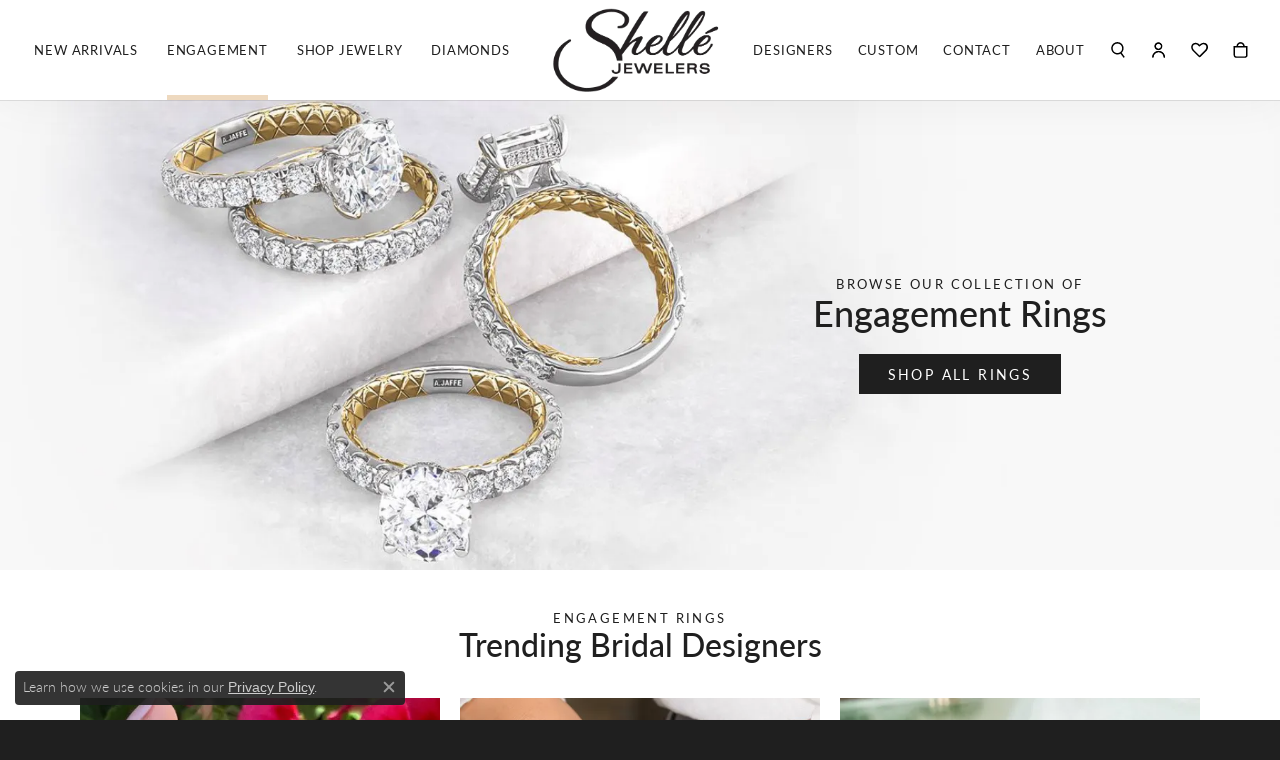

--- FILE ---
content_type: text/html; charset=UTF-8
request_url: https://www.shellejewelers.com/pages/shop-engagement
body_size: 13648
content:
<!DOCTYPE html>
<html lang="en">
	<head>
		<meta charset="utf-8">
		<title>Shop Engagement</title>	
		
		<link rel="preload" fetchpriority="high" as="image" href="https://cdn.jewelryimages.net/static/domains/shellejewelers/images/store-pics/ajaffebanner-mobile-jpegw1000.webp" type="image/webp" data-lcpimage="pagebuilder">

		<link rel="preload" fetchpriority="high" as="image" href="https://cdn.jewelryimages.net/static/domains/shellejewelers/images/store-pics/ajaffebanner-mobile.jpg" data-lcpimage="pagebuilder">
		
		<link rel="preload" fetchpriority="high" as="image" href="https://cdn.jewelryimages.net/static/domains/shellejewelers/images/store-pics/ajaffebanner-pngw1000.webp" type="image/webp" data-lcpimage="pagebuilder">

		<link rel="preload" fetchpriority="high" as="image" href="https://cdn.jewelryimages.net/static/domains/shellejewelers/images/store-pics/ajaffebanner.png" data-lcpimage="pagebuilder">
		
		
		<link rel="preconnect" href="//v6master-asics.shopfinejewelry.com/">
		<link rel="preconnect" href="https://cdn.jewelryimages.net/">
		
		<link rel="stylesheet" href="/css/_monolith.min.css?t=3477" media="all">
				
		
		
		<link rel="stylesheet" href="//v6master-asics.shopfinejewelry.com/css/widgets/widget-text-overlay.min.css?t=shellejewelers3477"  media="print" onload="this.media='all'">
		<link rel="stylesheet" href="//v6master-asics.shopfinejewelry.com/js/vendor/OwlCarousel2-2.3.4/dist/assets/owl.carousel.min.css?t=shellejewelers3477"  media="print" onload="this.media='all'">
		<link rel="stylesheet" href="//v6master-asics.shopfinejewelry.com/fonts/diamond-shapes/diashapes-v6.min.css" media="print" onload="this.media='all';">
		<link rel="stylesheet" href="//v6master-asics.shopfinejewelry.com/fonts/ring-settings/big-ring-settings-style.min.css" media="print" onload="this.media='all';">
		<link rel="stylesheet" href="//v6master-asics.shopfinejewelry.com/css/fragments/consentManagementPlatform.min.css" media="print" onload="this.media='all';">
		<link rel="stylesheet" href="//v6master-asics.shopfinejewelry.com/css/fragments/toggleSwitch.min.css" media="print" onload="this.media='all';">
		<link rel="stylesheet" href="//v6master-asics.shopfinejewelry.com/css/fragments/address-table.min.css" media="print" onload="this.media='all';">
		<link rel="stylesheet" href="//v6master-asics.shopfinejewelry.com/fonts/icons/css/fontawesome-light.min.css" media="print" onload="this.media='all';">
		<link rel="stylesheet" href="//v6master-asics.shopfinejewelry.com/fonts/icons/css/brands.min.css" media="print" onload="this.media='all';">
		<link rel="stylesheet" href="/css/_quick-search.min.css?t=shellejewelers3477"  media="print" onload="this.media='all'">
		<link rel="stylesheet" href="//v6master-asics.shopfinejewelry.com/js/build/components/login/css/login.min.css?t=shellejewelers3477"  media="print" onload="this.media='all'">
		<link rel="stylesheet" href="/css/_login.min.css?t=shellejewelers3477"  media="print" onload="this.media='all'">
		<link rel="stylesheet" href="/css/_cart.min.css?t=shellejewelers3477"  media="print" onload="this.media='all'">
		<link rel="stylesheet" href="/css/_wishlist.min.css?t=shellejewelers3477"  media="print" onload="this.media='all'">
			<link rel="stylesheet" href="//v6master-asics.shopfinejewelry.com/css/pages/page.min.css?t=shellejewelers3477" media="all">		
		
		
		
			<link rel="stylesheet" href="/css/local.php?settingsSrc=shellejewelersincV6&t=3477" media="all">
		
		<link rel="stylesheet" href="/css/local.css?t=3477" media="all">
		<link rel="stylesheet" href="//v6master-asics.shopfinejewelry.com/css/print.min.css?t=3477" media="print" type="text/css">
	
		<script data-load-position="inline">
			window.cmpSettings = {"useOptInConsentPolicy":false,"showConsentManagementOptions":false,"includeRolexCookieOptions":false,"includePersonalizationCookieOption":true,"forRolexHybrid":false,"rolexCMPVersion":1};
		</script>
		<script src="//v6master-asics.shopfinejewelry.com/js/globalScripts/cookieBlocker.js" data-load-position="inline"></script>
		
		<script>
			var blockedCookieScripts = [];
		</script>		
				
		
		<!-- Global site tag (gtag.js) - Google Analytics -->
		<script data-load-position="early 0" async src="https://www.googletagmanager.com/gtag/js?id=UA-21359586-15"></script>
		<script data-load-position="inline">
			window.dataLayer = window.dataLayer || [];
			function gtag(){dataLayer.push(arguments);}
			gtag('js', new Date());

			gtag('config', 'UA-21359586-15'); 
		</script>

		<!-- HEAD INCLUDES START -->
		<!-- Google Tag Manager -->
<script>(function(w,d,s,l,i){w[l]=w[l]||[];w[l].push({'gtm.start':
new Date().getTime(),event:'gtm.js'});var f=d.getElementsByTagName(s)[0],
j=d.createElement(s),dl=l!='dataLayer'?'&l='+l:'';j.async=true;j.src=
'https://www.googletagmanager.com/gtm.js?id='+i+dl;f.parentNode.insertBefore(j,f);
})(window,document,'script','dataLayer','GTM-NR8K6R7K');</script>
<!-- End Google Tag Manager -->

<!-- Google tag (gtag.js) -->
<script async src="https://www.googletagmanager.com/gtag/js?id=G-CQMBXX7QRP"></script>
<script>
  window.dataLayer = window.dataLayer || [];
  function gtag(){dataLayer.push(arguments);}
  gtag('js', new Date());

  gtag('config', 'G-CQMBXX7QRP');
</script>

<!-- Facebook Pixel Code -->
<script>
  !function(f,b,e,v,n,t,s)
  {if(f.fbq)return;n=f.fbq=function(){n.callMethod?
  n.callMethod.apply(n,arguments):n.queue.push(arguments)};
  if(!f._fbq)f._fbq=n;n.push=n;n.loaded=!0;n.version='2.0';
  n.queue=[];t=b.createElement(e);t.async=!0;
  t.src=v;s=b.getElementsByTagName(e)[0];
  s.parentNode.insertBefore(t,s)}(window, document,'script',
  'https://connect.facebook.net/en_US/fbevents.js');
  fbq('init', '5802575526503026');
  fbq('track', 'PageView');
</script>
<noscript>
  <img height="1" width="1" style="display:none" 
       src="https://www.facebook.com/tr?id=5802575526503026&ev=PageView&noscript=1"/>
</noscript>
<!-- End Facebook Pixel Code --><script>window.userCurrency = "USD";</script>
		<!-- HEAD INCLUDES END -->

		
					
		<script data-load-position="early 0">window.pageInfo={"pageKey":"628c00ea0c27","parentKey":"","enablePageBuilder":"true","loadedFromDataSet":false,"loadOnReady":true,"extra":""};</script>			
		
<script>
	window.enableEcommerce = "1";
</script>

		
<script>
	window.fbAppId = "174100089333117";
</script>

		
	<script>
		window.googleAppId = "522739862603-9cnc28esu2ntos9aevhluql3ikdjgqpo.apps.googleusercontent.com";
	</script>

		
		<meta name="description" content="">
		<meta name="referrer" content="strict-origin-when-cross-origin">
		<meta name="keywords" content="">
		<meta name="viewport" content="width=device-width, initial-scale=1">
		<!-- Open Graph Meta -->
		<meta property="og:url" content="https://www.shellejewelers.com/pages/shop-engagement">
		<meta property="og:image" content="https://cdn.jewelryimages.net/static/domains/shellejewelers/images/store-pics/logo.png">
		<!-- End Graph Meta -->

		
	</head>
	<body id="shop-engagement" class=" icofont-fontawesome-light" data-theme="premium">		
		<!-- START BODY INCLUDE -->
		<!-- Google Tag Manager (noscript) -->
<noscript><iframe src="https://www.googletagmanager.com/ns.html?id=GTM-NR8K6R7K"
height="0" width="0" style="display:none;visibility:hidden"></iframe></noscript>
<!-- End Google Tag Manager (noscript) -->


		<!-- END BODY INCLUDE -->
		
		<!-- No podium chat active -->
		
		<div id="page-wrap">
		<div id='accessibility-skip-links' data-breakpoint='lg'><a class="skippy sr-only sr-only-focusable" href="#main-sections"><span class="skippy-text">Skip to main content</span></a><a class="skippy sr-only sr-only-focusable" href="#footer"><span class="skippy-text">Skip to footer</span></a></div>



<header >
	<div class="container-fluid main-content">				
		<div class="row">
			<div class="col main-content-col d-block nav-inline-and-split d-block d-lg-flex justify-content-between align-items-center content-toolbar-inline-left-and-right">
				
	<div class="container-fluid content-toolbar left inline-left-and-right">
		<div class="content-toolbar-inner  inner justify-content-center justify-content-lg-start">
				<ul class="left d-flex d-sm-flex d-md-flex d-lg-flex ">
			<li class="toolbar-item dropdown d-lg-none item-search">
				<a href="javascript:void(0)" role="button" data-bs-toggle="dropdown" data-bs-hover="dropdown" aria-haspopup="menu" aria-expanded="false" id="inner-content-menu-item-left-search-1" aria-label="Toggle Search Menu"><i class="icon-search" aria-hidden="true"></i><span class="sr-only">Toggle Search Menu</span></a>
				<div class="dropdown-menu menu-search" aria-labelledby="inner-content-menu-item-left-search-1">
					<div class="d-flex justify-content-center align-items-stretch flex-column px-2">
						<form action="/jewelry" role="search" method="GET" aria-label="Site search" class="d-block w-100">
							<div class="input-group">
								<label for="content-toolbar-search-kw" class="sr-only">Search for...</label>
								<input type="text" class="form-control" id="content-toolbar-search-kw" name="kw" placeholder="Search for...">
								<span class="input-group-btn">
									<button class="btn btn-default px-3" type="submit" aria-label="Submit search"><i class="icon-search" aria-hidden="true"></i></button>
								</span>
							</div>
						</form>
					</div>
				</div>
			</li>
				</ul>
			</div>
		</div>
				
		<a href="/" id="logo" aria-label="Shelle Jewelers, Inc logo - Go to homepage">
			<img src="https://cdn.jewelryimages.net/static/domains/shellejewelers/images/store-pics/logo.png?width=500" width="500" height="239" alt="Shelle Jewelers, Inc logo" class="mx-auto" loading="eager" decoding="sync" fetchpriority="high">
		</a>
				
<nav class="navbar w-sm-100 navbar-expand-lg navbar-menu-position-left-back show-dropdown-toggles " id="website-navigation" aria-label="Primary">
	
<button class="navbar-toggler d-inline-block d-lg-none" id="nav-toggle" type="button" data-animation="animation-3" data-bs-toggle="reveal-collapse-left" data-bs-target="#main-navigation" aria-controls="main-navigation" aria-expanded="false" aria-label="Toggle navigation">
	<span class="navbar-toggler-icon" aria-hidden="true">
		<span></span>
		<span></span>
		<span></span>
	</span>
</button>
	<div class="collapse navbar-collapse justify-content-between" id="main-navigation">
		<div class='container-fluid inner-nav  px-0'>
		<ul class="navbar-nav navbar-left justify-content-around " id="menubar-left" aria-label="Primary site menu">
		<li class=" has-no-plus nav-item "><a href="/pages/new-arrivals" class="nav-link ">New Arrivals</a></li>
		<li class="dropdown has-a-plus dropdown-wide nav-item "><a href="/pages/shop-engagement" data-url="/pages/shop-engagement" class="nav-link " id="menu-item-megamenu-2">Engagement</a><button type="button" class="dropdown-plus d-flex d-lg-none" data-bs-toggle="dropdown" aria-hidden="true" tabindex="-1" id="menu-item-plus-megamenu-2"><i class="icon-plus" aria-hidden="true"></i></button><div class="dropdown-menu dropdown-menu-wide menu-megamenu dropdown-menu-left" aria-labelledby="menu-item-megamenu-2" data-parent="" data-cols="4"><div class="container"><div class="row"><div class="col-12 col-lg-auto"><div class="dropdown dropdown-submenu"><a href="/jewelry/engagement-rings" data-url="/jewelry/engagement-rings"  class="dropdown-item dropdown-item-parent  parent-has-kids"  id="submenu-item-megamenu-2-1">Engagement Rings</a><button type="button" class="dropdown-plus d-flex d-lg-none" data-bs-toggle="dropdown" aria-hidden="true" tabindex="-1" data-children-count="3" id="submenu-item-plus-megamenu-2-1"><i class="icon-plus" aria-hidden="true"></i></button><div class="dropdown-menu dropdown-menu-left dropdown-menu-children" aria-labelledby="submenu-item-megamenu-2-1"><a class="dropdown-item" href="/jewelry/engagement/diamond-engagement-rings" >Ready to Ship Rings</a><a class="dropdown-item" href="/jewelry/engagement" >Shop all Engagement Rings</a><a class="dropdown-item" href="/pages/custom-jewelry" >Looking for Something Custom?</a></div></div><div class="dropdown dropdown-submenu"><a href="/jewelry/wedding-bands" data-url="/jewelry/wedding-bands"  class="dropdown-item dropdown-item-parent  parent-has-kids"  id="submenu-item-megamenu-2-2">Wedding Bands</a><button type="button" class="dropdown-plus d-flex d-lg-none" data-bs-toggle="dropdown" aria-hidden="true" tabindex="-1" data-children-count="2" id="submenu-item-plus-megamenu-2-2"><i class="icon-plus" aria-hidden="true"></i></button><div class="dropdown-menu dropdown-menu-left dropdown-menu-children" aria-labelledby="submenu-item-megamenu-2-2"><a class="dropdown-item" href="/jewelry/wedding-bands/womens-wedding-bands" >Ladies Wedding Bands</a><a class="dropdown-item" href="/jewelry/wedding-bands/mens-wedding-bands" >Men&rsquo;s Wedding Bands</a></div></div></div><div class="col-12 col-lg-auto"><div class="dropdown dropdown-submenu"><a href="/brands" data-url="/brands"  class="dropdown-item dropdown-item-parent  parent-has-kids"  id="submenu-item-megamenu-2-3">Bridal Designers</a><button type="button" class="dropdown-plus d-flex d-lg-none" data-bs-toggle="dropdown" aria-hidden="true" tabindex="-1" data-children-count="7" id="submenu-item-plus-megamenu-2-3"><i class="icon-plus" aria-hidden="true"></i></button><div class="dropdown-menu dropdown-menu-left dropdown-menu-children" aria-labelledby="submenu-item-megamenu-2-3"><a class="dropdown-item" href="/brand/a-jaffe" >A. Jaffe</a><a class="dropdown-item" href="/brand/coast-diamond" >Coast Diamond</a><a class="dropdown-item" href="/brand/crown-ring" >Crown Ring</a><a class="dropdown-item" href="/brand/danhov" >Danhov</a><a class="dropdown-item" href="/jewelry/brand/facer-barcelona/wedding-bands" >Facet Barcelona</a><a class="dropdown-item" href="/brand/fana" >Fana</a><a class="dropdown-item" href="/brands" >View All</a></div></div></div><div class="col-12 col-lg-auto"><div class="dropdown dropdown-submenu"><a href="/diamonds" data-url="/diamonds"  class="dropdown-item dropdown-item-parent  parent-has-kids"  id="submenu-item-megamenu-2-4">Loose Stones</a><button type="button" class="dropdown-plus d-flex d-lg-none" data-bs-toggle="dropdown" aria-hidden="true" tabindex="-1" data-children-count="2" id="submenu-item-plus-megamenu-2-4"><i class="icon-plus" aria-hidden="true"></i></button><div class="dropdown-menu dropdown-menu-left dropdown-menu-children" aria-labelledby="submenu-item-megamenu-2-4"><a class="dropdown-item" href="/diamonds" >Start with a Diamond</a><a class="dropdown-item" href="/education-diamonds" >Diamond Education</a></div></div><div class="dropdown dropdown-submenu"><a href="/financing-options" data-url="/financing-options"  class="dropdown-item dropdown-item-parent  parent-has-kids"  id="submenu-item-megamenu-2-5">Financing</a><button type="button" class="dropdown-plus d-flex d-lg-none" data-bs-toggle="dropdown" aria-hidden="true" tabindex="-1" data-children-count="1" id="submenu-item-plus-megamenu-2-5"><i class="icon-plus" aria-hidden="true"></i></button><div class="dropdown-menu dropdown-menu-left dropdown-menu-children" aria-labelledby="submenu-item-megamenu-2-5"><a class="dropdown-item" href="/financing-options" >Financing Options</a></div></div></div><div class="col-12 col-lg-auto">
        <div class="my-10 dropdown-item dropdown-item-image">
            <img class="d-none d-lg-block" src="https://cdn.jewelryimages.net/static/domains/morinjewelersv6/images/store-pics/engagement-dd-image.jpg" alt="Menu image" loading="lazy" decoding="auto" fetchpriority="low">
            <div class="text-center small pt-1"></div>
        </div></div></div><!-- .row --><div class="row explore-all-row"><div class="col pt-0 pt-lg-10"><hr class="my-10"><a href="/pages/shop-engagement" class="btn btn-dark btn-sm dropdown-item">Explore All Engagement</a></div></div><!-- .row --></div><!-- .container --></div><!-- .dropdown-menu --></li>
		<li class="dropdown has-a-plus dropdown-wide nav-item "><a href="/pages/shop-all-jewelry" data-url="/pages/shop-all-jewelry" class="nav-link " id="menu-item-megamenu-3">Shop Jewelry</a><button type="button" class="dropdown-plus d-flex d-lg-none" data-bs-toggle="dropdown" aria-hidden="true" tabindex="-1" id="menu-item-plus-megamenu-3"><i class="icon-plus" aria-hidden="true"></i></button><div class="dropdown-menu dropdown-menu-wide menu-megamenu dropdown-menu-left" aria-labelledby="menu-item-megamenu-3" data-parent="" data-cols="4"><div class="container"><div class="row"><div class="col-12 col-lg-auto"><div class="dropdown dropdown-submenu"><a href="/jewelry/rings" data-url="/jewelry/rings"  class="dropdown-item dropdown-item-parent  parent-has-kids"  id="submenu-item-megamenu-3-1">Fashion Rings</a><button type="button" class="dropdown-plus d-flex d-lg-none" data-bs-toggle="dropdown" aria-hidden="true" tabindex="-1" data-children-count="6" id="submenu-item-plus-megamenu-3-1"><i class="icon-plus" aria-hidden="true"></i></button><div class="dropdown-menu dropdown-menu-left dropdown-menu-children" aria-labelledby="submenu-item-megamenu-3-1"><a class="dropdown-item" href="/jewelry/rings/diamond-rings" >Diamond Fashion Rings</a><a class="dropdown-item" href="/jewelry/rings/colored-stone-rings" >Colored Stone Rings</a><a class="dropdown-item" href="/jewelry/rings/pearl-rings" >Pearl Fashion Rings</a><a class="dropdown-item" href="/jewelry/rings/gold-rings" >Gold Fashion Rings</a><a class="dropdown-item" href="/jewelry/rings/silver-rings-with-stones" >Silver Fashion Rings with Stones</a><a class="dropdown-item" href="/jewelry/rings/silver-rings-without-stones" >Silver Fashion Rings without Stones</a></div></div><div class="dropdown dropdown-submenu"><a href="/jewelry/earrings" data-url="/jewelry/earrings"  class="dropdown-item dropdown-item-parent  parent-has-kids"  id="submenu-item-megamenu-3-2">Earrings</a><button type="button" class="dropdown-plus d-flex d-lg-none" data-bs-toggle="dropdown" aria-hidden="true" tabindex="-1" data-children-count="6" id="submenu-item-plus-megamenu-3-2"><i class="icon-plus" aria-hidden="true"></i></button><div class="dropdown-menu dropdown-menu-left dropdown-menu-children" aria-labelledby="submenu-item-megamenu-3-2"><a class="dropdown-item" href="/jewelry/earrings/diamond-earrings" >Diamond Earrings</a><a class="dropdown-item" href="/jewelry/earrings/diamond-stud-earrings" >Diamond Stud Earrings</a><a class="dropdown-item" href="/jewelry/earrings/colored-stone-earrings" >Colored Stone Earrings</a><a class="dropdown-item" href="/jewelry/earrings/pearl-earrings" >Pearl Earrings</a><a class="dropdown-item" href="/jewelry/earrings/gold-earrings" >Gold Earrings</a><a class="dropdown-item" href="/jewelry/earrings/silver-earrings" >Silver Earrings</a></div></div></div><div class="col-12 col-lg-auto"><div class="dropdown dropdown-submenu"><a href="/jewelry/bracelets" data-url="/jewelry/bracelets"  class="dropdown-item dropdown-item-parent  parent-has-kids"  id="submenu-item-megamenu-3-3">Bracelets</a><button type="button" class="dropdown-plus d-flex d-lg-none" data-bs-toggle="dropdown" aria-hidden="true" tabindex="-1" data-children-count="4" id="submenu-item-plus-megamenu-3-3"><i class="icon-plus" aria-hidden="true"></i></button><div class="dropdown-menu dropdown-menu-left dropdown-menu-children" aria-labelledby="submenu-item-megamenu-3-3"><a class="dropdown-item" href="/jewelry/bracelets/diamond-bracelets" >Diamond Bracelets</a><a class="dropdown-item" href="/jewelry/bracelets/gold-bracelets" >Gold Bracelets</a><a class="dropdown-item" href="/jewelry/bracelets/colored-stone-bracelets" >Colored Stone Bracelets</a><a class="dropdown-item" href="/jewelry/bracelets/silver-bracelets" >Silver Bracelets</a></div></div><div class="dropdown dropdown-submenu"><a href="/jewelry/necklaces" data-url="/jewelry/necklaces"  class="dropdown-item dropdown-item-parent  parent-has-kids"  id="submenu-item-megamenu-3-4">Necklaces</a><button type="button" class="dropdown-plus d-flex d-lg-none" data-bs-toggle="dropdown" aria-hidden="true" tabindex="-1" data-children-count="5" id="submenu-item-plus-megamenu-3-4"><i class="icon-plus" aria-hidden="true"></i></button><div class="dropdown-menu dropdown-menu-left dropdown-menu-children" aria-labelledby="submenu-item-megamenu-3-4"><a class="dropdown-item" href="/jewelry/necklaces/diamond-necklaces" >Diamond Necklaces</a><a class="dropdown-item" href="/jewelry/necklaces/colored-stone-necklaces" >Colored Stone Necklaces</a><a class="dropdown-item" href="/jewelry/necklaces/pearl-necklaces" >Pearl Necklaces</a><a class="dropdown-item" href="/jewelry/necklaces/gold-necklaces" >Gold Necklaces</a><a class="dropdown-item" href="/jewelry/necklaces/silver-necklaces" >Silver Necklaces</a></div></div></div><div class="col-12 col-lg-auto"><div class="dropdown dropdown-submenu"><a href="/jewelry/pendants" data-url="/jewelry/pendants"  class="dropdown-item dropdown-item-parent  parent-has-kids"  id="submenu-item-megamenu-3-5">Pendants</a><button type="button" class="dropdown-plus d-flex d-lg-none" data-bs-toggle="dropdown" aria-hidden="true" tabindex="-1" data-children-count="4" id="submenu-item-plus-megamenu-3-5"><i class="icon-plus" aria-hidden="true"></i></button><div class="dropdown-menu dropdown-menu-left dropdown-menu-children" aria-labelledby="submenu-item-megamenu-3-5"><a class="dropdown-item" href="/jewelry/necklaces/diamond-pendants" >Diamond Pendants</a><a class="dropdown-item" href="/jewelry/necklaces/colored-stone-pendants" >Colored Stone Pendants</a><a class="dropdown-item" href="/jewelry/necklaces/pearl-pendants" >Pearl Pendants</a><a class="dropdown-item" href="/jewelry/necklaces/silver-pendants" >Silver Pendants</a></div></div><div class="dropdown dropdown-submenu"><a href="/jewelry/watches" data-url="/jewelry/watches"  class="dropdown-item dropdown-item-parent  parent-has-kids"  id="submenu-item-megamenu-3-6">Watches</a><button type="button" class="dropdown-plus d-flex d-lg-none" data-bs-toggle="dropdown" aria-hidden="true" tabindex="-1" data-children-count="2" id="submenu-item-plus-megamenu-3-6"><i class="icon-plus" aria-hidden="true"></i></button><div class="dropdown-menu dropdown-menu-left dropdown-menu-children" aria-labelledby="submenu-item-megamenu-3-6"><a class="dropdown-item" href="/jewelry/watches/mens-watches" >Men's Watches</a><a class="dropdown-item" href="/jewelry/watches/womens-watches" >Women's Watches</a></div></div><div><a href="/pages/gabriel--co-fashion" data-url="/pages/gabriel--co-fashion"  class="dropdown-item dropdown-item-parent "  id="submenu-item-megamenu-3-7">Gabriel & Co Fashion Jewelry</a></div></div><div class="col-12 col-lg-auto">
        <div class="my-10 dropdown-item dropdown-item-image">
            <img class="d-none d-lg-block" src="https://cdn.jewelryimages.net/static/domains/morinjewelersv6/images/store-pics/jewelry-dd-image.jpg" alt="Menu image" loading="lazy" decoding="auto" fetchpriority="low">
            <div class="text-center small pt-1"></div>
        </div></div></div><!-- .row --><div class="row explore-all-row"><div class="col pt-0 pt-lg-10"><hr class="my-10"><a href="/pages/shop-all-jewelry" class="btn btn-dark btn-sm dropdown-item">Explore All Shop Jewelry</a></div></div><!-- .row --></div><!-- .container --></div><!-- .dropdown-menu --></li>
		<li class=" has-no-plus nav-item "><a href="/diamonds" class="nav-link ">Diamonds</a></li></ul><ul class="navbar-nav navbar-right justify-content-around " id="menubar-right" aria-label="Secondary site menu">
		<li class="dropdown dropdown-wide has-a-plus nav-item "><a href="/brands" data-url="/brands" class="nav-link " id="menu-item-megamenu-brand-list-right-1">Designers</a><button type="button" class="dropdown-plus d-flex d-lg-none" data-bs-toggle="dropdown" aria-hidden="true" tabindex="-1" id="menu-item-plus-megamenu-brand-list-right-1"><i class="icon-plus" aria-hidden="true"></i></button><div class="dropdown-menu dropdown-menu-wide menu-megamenu-brand-list dropdown-menu-right megamenu-brand-list-dropdown" data-parent="" data-cols="4" aria-labelledby="menu-item-megamenu-brand-list-right-1"><div class="container"><div class="row "><div class="col-12 col-lg-3 column-0 brand-column-links"><div><a href="/brand/a-jaffe" class="dropdown-item dropdown-item-parent" data-title="A. Jaffe">A. Jaffe</a></div><div><a href="/brand/a-link" class="dropdown-item dropdown-item-parent" data-title="A. Link">A. Link</a></div><div><a href="/brand/beny-sofer" class="dropdown-item dropdown-item-parent" data-title="Beny Sofer">Beny Sofer</a></div><div><a href="/brand/christopher-designs" class="dropdown-item dropdown-item-parent" data-title="Christopher Designs">Christopher Designs</a></div><div><a href="/brand/citizen" class="dropdown-item dropdown-item-parent" data-title="Citizen">Citizen</a></div><div><a href="/brand/crown-ring" class="dropdown-item dropdown-item-parent" data-title="Crown Ring">Crown Ring</a></div><div><a href="/brand/david-kord" class="dropdown-item dropdown-item-parent" data-title="David Kord">David Kord</a></div><div><a href="/brand/facet-barcelona" class="dropdown-item dropdown-item-parent" data-title="Facet Barcelona">Facet Barcelona</a></div><div><a href="/brand/fana" class="dropdown-item dropdown-item-parent" data-title="Fana">Fana</a></div></div><div class="col-12 col-lg-3 column-1 brand-column-links"><div><a href="/brand/fire-and-ice" class="dropdown-item dropdown-item-parent" data-title="Fire and Ice">Fire and Ice</a></div><div><a href="/brand/frederic-sage" class="dropdown-item dropdown-item-parent" data-title="Frederic Sage">Frederic Sage</a></div><div><a href="/brand/gabriel-co" class="dropdown-item dropdown-item-parent" data-title="Gabriel &amp; Co.">Gabriel &amp; Co.</a></div><div><a href="/brand/gurhan" class="dropdown-item dropdown-item-parent" data-title="Gurhan">Gurhan</a></div><div><a href="/brand/ippolita" class="dropdown-item dropdown-item-parent" data-title="Ippolita">Ippolita</a></div><div><a href="/brand/john-hardy" class="dropdown-item dropdown-item-parent" data-title="John Hardy">John Hardy</a></div><div><a href="/brand/luvente" class="dropdown-item dropdown-item-parent" data-title="Luvente">Luvente</a></div><div><a href="/brand/marco-dal-maso" class="dropdown-item dropdown-item-parent" data-title="Marco Dal Maso">Marco Dal Maso</a></div><div><a href="/brand/marrika-desert-gold" class="dropdown-item dropdown-item-parent" data-title="Marrika Desert Gold">Marrika Desert Gold</a></div></div><div class="col-12 col-lg-3 column-2 brand-column-links"><div><a href="/brand/mastoloni" class="dropdown-item dropdown-item-parent" data-title="Mastoloni">Mastoloni</a></div><div><a href="/brand/meira-t-" class="dropdown-item dropdown-item-parent" data-title="Meira T.">Meira T.</a></div><div><a href="/brand/michele" class="dropdown-item dropdown-item-parent" data-title="Michele">Michele</a></div><div><a href="/brand/movado" class="dropdown-item dropdown-item-parent" data-title="Movado">Movado</a></div><div><a href="/brand/norman-silverman" class="dropdown-item dropdown-item-parent" data-title="Norman Silverman">Norman Silverman</a></div><div><a href="/brand/odelia" class="dropdown-item dropdown-item-parent" data-title="Odelia">Odelia</a></div><div><a href="/brand/ora-nicole" class="dropdown-item dropdown-item-parent" data-title="Ora Nicole">Ora Nicole</a></div><div><a href="/brand/pejay-creations" class="dropdown-item dropdown-item-parent" data-title="Pejay Creations">Pejay Creations</a></div><div><a href="/brand/pesavento" class="dropdown-item dropdown-item-parent" data-title="Pesavento">Pesavento</a></div></div><div class="col-12 col-lg-3 column-3 brand-column-links"><div><a href="/brand/roberto-coin" class="dropdown-item dropdown-item-parent" data-title="Roberto Coin">Roberto Coin</a></div><div><a href="/brand/roberto-domigleo" class="dropdown-item dropdown-item-parent" data-title="Roberto Domigleo">Roberto Domigleo</a></div><div><a href="/brand/s-kashi-sons" class="dropdown-item dropdown-item-parent" data-title="S. Kashi &amp; Sons">S. Kashi &amp; Sons</a></div><div><a href="/brand/shelle-signatures" class="dropdown-item dropdown-item-parent" data-title="Shellé Signatures">Shellé Signatures</a></div><div><a href="/brand/shinola" class="dropdown-item dropdown-item-parent" data-title="Shinola">Shinola</a></div><div><a href="/brand/vlora" class="dropdown-item dropdown-item-parent" data-title="Vlora">Vlora</a></div></div></div><!-- .row -->
					<div class="row explore-all-row">
						<div class="col pt-0 pt-lg-10">
							<hr class="my-10">
							<a href="/brands" class="btn btn-dark btn-sm dropdown-item">Designers</a>
						</div>
					</div><!-- .row --></div><!-- .container --></div><!-- div or ul.dropdown-menu --></li>
		<li class=" has-no-plus nav-item "><a href="/pages/custom-jewelry" class="nav-link ">Custom</a></li>
		<li class=" has-no-plus nav-item "><a href="/contact" class="nav-link ">Contact</a></li>
		<li class="dropdown has-a-plus dropdown-wide nav-item "><a href="/pages/about-us" data-url="/pages/about-us" class="nav-link " id="menu-item-megamenu-right-4">About</a><button type="button" class="dropdown-plus d-flex d-lg-none" data-bs-toggle="dropdown" aria-hidden="true" tabindex="-1" id="menu-item-plus-megamenu-right-4"><i class="icon-plus" aria-hidden="true"></i></button><div class="dropdown-menu dropdown-menu-wide menu-megamenu dropdown-menu-right" aria-labelledby="menu-item-megamenu-right-4" data-parent="" data-cols="3"><div class="container"><div class="row"><div class="col-12 col-lg-auto"><div class="dropdown dropdown-submenu"><a href="/pages/about-us" data-url="/pages/about-us"  class="dropdown-item dropdown-item-parent  parent-has-kids"  id="submenu-item-megamenu-right-4-1">About Us</a><button type="button" class="dropdown-plus d-flex d-lg-none" data-bs-toggle="dropdown" aria-hidden="true" tabindex="-1" data-children-count="5" id="submenu-item-plus-megamenu-right-4-1"><i class="icon-plus" aria-hidden="true"></i></button><div class="dropdown-menu dropdown-menu-right dropdown-menu-children" aria-labelledby="submenu-item-megamenu-right-4-1"><a class="dropdown-item" href="/pages/about-us" >Our Story</a><a class="dropdown-item" href="/pages/charity" >Charity</a><a class="dropdown-item" href="/staff" >Meet Our Team</a><a class="dropdown-item" href="/services" >Our Services</a><a class="dropdown-item" href="/testimonials" >Reviews &amp; Testimonials</a></div></div></div><div class="col-12 col-lg-auto"><div class="dropdown dropdown-submenu"><a href="javascript:void(0)" data-url="javascript:void(0)"  role="button" class="dropdown-item dropdown-item-parent  parent-has-kids"  id="submenu-item-megamenu-right-4-2">Stay Connected</a><button type="button" class="dropdown-plus d-flex d-lg-none" data-bs-toggle="dropdown" aria-hidden="true" tabindex="-1" data-children-count="3" id="submenu-item-plus-megamenu-right-4-2"><i class="icon-plus" aria-hidden="true"></i></button><div class="dropdown-menu dropdown-menu-right dropdown-menu-children" aria-labelledby="submenu-item-megamenu-right-4-2"><a class="dropdown-item" href="/events" >Events</a><a class="dropdown-item" href="/blog" >Blog</a><a class="dropdown-item" href="/social-media" >Social Media</a></div></div></div><div class="col-12 col-lg-auto">
        <div class="my-10 dropdown-item dropdown-item-image">
            <img class="d-none d-lg-block" src="https://cdn.jewelryimages.net/static/domains/morinjewelersv6/images/store-pics/IMG_7778.jpeg" alt="Menu image" loading="lazy" decoding="auto" fetchpriority="low">
            <div class="text-center small pt-1"></div>
        </div></div></div><!-- .row --><div class="row explore-all-row"><div class="col pt-0 pt-lg-10"><hr class="my-10"><a href="/pages/about-us" class="btn btn-dark btn-sm dropdown-item">Explore All About</a></div></div><!-- .row --></div><!-- .container --></div><!-- .dropdown-menu --></li>
		<li class="dropdown nav-item d-none d-lg-flex dropdown-rounded item-search">
			<a href="javascript:void(0)" role="button" class="nav-link dropdown-toggle" data-bs-toggle="dropdown" aria-haspopup="menu" aria-expanded="false" aria-label="Search"><i class='icon-search'></i></a>
			<div class="dropdown-menu menu-search dropdown-menu-right" >
				<div class="px-2">
					<form action="/jewelry" role="search" method="GET" autocomplete="off">
						<div class="input-group">
							<label for="nav-search-kw" class="sr-only">Search for...</label>
							<input type="text" class="form-control" id="nav-search-kw" name="kw" placeholder="Search for..." aria-label="Search for...">
							<span class="input-group-btn">
								<button class="btn btn-default px-3" type="submit" aria-label="Submit search"><i class="icon-search" aria-hidden="true"></i></button>
							</span>
						</div>
					</form>
				</div>
			</div>
		</li>
		<li class="dropdown nav-item d-none d-lg-flex dropdown-rounded item-account">
			<a href="javascript:void(0)" role="button" class="nav-link dropdown-toggle " data-bs-toggle="dropdown" data-bs-hover="dropdown" aria-haspopup="dialog" aria-controls="menu-item-login-dialog-right-account-6" aria-expanded="false" id="menu-item-right-account-6" aria-label="My Account Menu"><i class='icon-user'></i><span class="sr-only">Toggle My Account Menu</span></a>
			<div class="dropdown-menu menu-account dropdown-menu-right my-account-dropdown punchmarkLogin">
				<div id="menu-item-login-dialog-right-account-6" role="dialog" aria-modal="true" aria-labelledby="menu-item-login-dialog-title-right-account-6" class="loginWrap">
					<div id="menu-item-login-dialog-title-right-account-6" class="sr-only">Login</div>
					<form class="login">
						<div class="form-floating">
							<input type="text" id="menu-item-username-right-account-6" name="username" placeholder="username" class="form-control input-md" autocomplete="off" value="">
							<label for="menu-item-username-right-account-6" class="">Username</label>
						</div>
						<div class="form-floating mt-1">
							<input type="password" id="menu-item-password-right-account-6" name="password" placeholder="password" class="form-control input-md" autocomplete="off" value="">
							<label for="menu-item-password-right-account-6" class="passwordLabel">Password</label>
						</div>
						<button class="btn btn-primary btn-lg btn-block" type="submit">Log In</button>
					</form>
					<p class="pt-3 small text-center mb-0 signUp">
						Don&rsquo;t have an account?
						<a href="/register" class="fw-bold d-block">Sign up now</a>
					</p>
				</div>
			</div>
		</li>
		<li class="dropdown nav-item d-none d-lg-flex dropdown-rounded item-wishlist">
			<a href="/myaccount-wishlist" class="nav-link dropdown-toggle " data-bs-toggle="dropdown" aria-haspopup="menu" aria-expanded="false" id="menu-item-wishlist-right-7"><i class='icon-heart'></i><span class="sr-only">Toggle Wishlist</span></a>
			<div class="dropdown-menu menu-wishlist dropdown-menu-right global-wish-list-dropdown" data-type="item" data-src="wishlist" data-parent="" data-thumbs="1" data-action="get_items" data-count="3" data-template="template-wishlist-item" aria-labelledby="menu-item-wishlist-right-7" >
				<script type="text/x-tmpl" id="template-wishlist-item" async>
					{% if (o.length) { %}
						{% for (var i=0; i<o.length; i++) { %}
							<div class="wishlist-item media">
								<a href="{%=o[i].itemUrl%}" class="media-thumb">
									<div class="image-div ratio-1x1">
										<img src="{%=o[i].fullImage%}" alt="{%=o[i].itemTitle%}" loading="lazy" decoding="auto" fetchpriority="low">
									</div>
								</a>
								<div class="media-body">
									<h6 class="media-heading text-truncate">{%=o[i].itemTitle%}</h6>
									<span class="media-description text-truncate">Style #: {%#o[i].styleNo%}</span>
									{% if (o[i].salePrice > 0 && o[i].retail > 0) { %}
										<span class="media-price"><strike>${%=o[i].salePrice%}</strike> ${%=o[i].retail%}</span>
									{% } else if(o[i].retail == 0.00 || o[i].retail == "") { %}
										<span class="media-price">Call for Price</span>
									{% } else { %}
										<span class="media-price">${%=o[i].retail%}</span>
									{% } %}
								</div>
							</div>
						{% } %}
						<div class="px-2">
							<a href="/myaccount-wishlist" class="btn btn-primary btn-md btn-block btn-view-wishlist">View My Wish List</a>
						</div>
					{% } else { %}
						<div class="wishlist-empty">
							<div class="menu-cart-subtotal px-20">
								<p class="text-center">You have no items in your wish list.</p>
							</div>
							<div class="menu-cart-buttons">
								<a href="/jewelry" class="btn btn-primary btn-block">Browse Jewelry</a>
							</div>
						</div>
					{% } %}
				</script>
			</div>
		</li>
			<li class="dropdown nav-item d-none d-lg-flex dropdown-rounded item-cart">
				<a href="/cart" class="nav-link dropdown-toggle " data-bs-toggle="dropdown" aria-haspopup="menu" aria-expanded="false" id="menu-item-cart-right-8" aria-label="Toggle Shopping Cart">
					<i class='icon-shopping-bag'></i>
				</a>
				<div class="dropdown-menu menu-cart dropdown-menu-right global-cart-dropdown" data-type="item" data-src="cart_nav" data-action="get_cart_items" data-template="template-cart-item" aria-labelledby="menu-item-cart-right-8">
					<script type="text/x-tmpl" id="template-cart-item" async>
						{% if (o.items.length) { %}
							{% for (var i in o.items) { %}
								<div class="wishlist-item media">
									<a href="{%=o.items[i].itemUrl%}" class="media-thumb">
										<div class="image-div" style="background-image:url({%=o.items[i].imgUrl%});">
											<img src="https://placeholder.shopfinejewelry.com/150x150" class="placeholder" alt="" loading="lazy" decoding="auto" fetchpriority="low">
										</div>
									</a>
									<div class="media-body">
										<h6 class="media-heading text-truncate">{%#o.items[i].itemTitle%}</h6>
										<span class="media-description text-truncate">Style #: {%#o.items[i].sku%}</span>
										{% if(o.items[i].price == 0.00 || o.items[i].price == "") { %}
											<span class="media-price">Call for Price</span>
										{% } else { %}
											<span class="media-price">{%=o.items[i].price%}</span>
										{% } %}
									</div>
								</div>
							{% } %}
							<div class="px-2">
								<a href="/cart" aria-live="polite" class="btn btn-primary btn-md btn-block btn-view-wishlist">View My Cart</a>
							</div>
						{% } else { %}
							<div class="">
								<div class="menu-cart-subtotal px-20">
									<p class="text-center">You have no items in your cart.</p>
								</div>
								<div class="menu-cart-buttons">
									<a href="/jewelry" class="btn btn-primary btn-block">Browse Jewelry</a>
								</div>
							</div>
						{% } %}
					</script>
				</div>
			</li></ul>
		</div>
	</div>
</nav>


				
	<div class="container-fluid content-toolbar right inline-left-and-right">
		<div class="content-toolbar-inner  justify-content-center justify-content-lg-end">
				<ul class="right d-flex d-sm-flex d-md-flex d-lg-flex ">
			<li class="toolbar-item dropdown d-lg-none item-account">
				<a href="javascript:void(0)" role="button" class="dropdown-toggle" data-bs-toggle="dropdown" data-bs-hover="dropdown" aria-haspopup="dialog" aria-controls="inner-content-login-dialog-right-account-1" aria-expanded="false" id="inner-content-item-right-account-1" aria-label="My Account Menu"><i class="icon-user" aria-hidden="true"></i><span class="sr-only">Toggle My Account Menu</span></a>
				<div class="dropdown-menu menu-account dropdown-menu-right my-account-dropdown punchmarkLogin">
					<div id="inner-content-login-dialog-right-account-1" role="dialog" aria-modal="true" aria-labelledby="inner-content-login-dialog-title-right-account-1" class="loginWrap">
						<div id="inner-content-login-dialog-title-right-account-1" class="sr-only">Login</div>
						<form class="login">
							<div class="form-floating">
								<input type="text" name="username" id="inner-content-username-right-account-1" placeholder="username" class="form-control input-md" autocomplete="off" value="">
								<label for="inner-content-username-right-account-1" class="">Username</label>
							</div>
							<div class="form-floating mt-1">
								<input type="password" name="password" id="inner-content-password-right-account-1" placeholder="password" class="form-control input-md" autocomplete="off" value="">
								<label for="inner-content-password-right-account-1" class="passwordLabel">Password</label>
							</div>
							<div class="form-group d-flex justify-content-between mb-3">
								<a tabindex="-1" role="button" class="small fw-bold cursor-pointer mt-2 invisible">Forgot Password?</a>
							</div>
							<button class="btn btn-primary btn-lg btn-block" type="submit">Log In</button>
						</form>
						<p class="pt-3 small text-center mb-0 signUp">
							Don&rsquo;t have an account?
							<a href="/register" class="fw-bold d-block">Sign up now</a>
						</p>
					</div>
				</div>
			</li>
			<li class="toolbar-item dropdown d-lg-none item-wishlist">
				<a href="javascript:void(0)" role="button" class="dropdown-toggle" data-bs-toggle="dropdown" data-bs-hover="dropdown" aria-haspopup="menu" aria-expanded="false" id="inner-content-item-right-wishlist-2" aria-label="My Wish List"><i class="icon-heart" aria-hidden="true"></i><span class="sr-only">Toggle My Wishlist</span></a>
				<div class="dropdown-menu menu-wishlist dropdown-menu-right global-wish-list-dropdown" data-type="item" data-src="wishlist" data-parent="" data-thumbs="1" data-action="get_items" data-count="3" data-template="template-wishlist-item" aria-labelledby="inner-content-item-right-wishlist-2"></div>
				<script type="text/x-tmpl" id="template-wishlist-item">
					{% if (o.length) { %}
						{% for (var i=0; i<o.length; i++) { %}
							<div class="wishlist-item media">
								<a href="{%=o[i].itemUrl%}" class="media-thumb">
									<div class="image-div" style="background-image:url({%=o[i].fullImage%});">
										<img src="https://placeholder.shopfinejewelry.com/150x150" class="placeholder" alt="">
									</div>
								</a>
								<div class="media-body">
									<h6 class="media-heading text-truncate">{%=o[i].itemTitle%}</h6>
									<span class="media-description text-truncate">Style #: {%#o[i].styleNo%}</span>
									{% if (o[i].salePrice > 0 && o[i].retail > 0) { %}
										<span class="media-price"><strike>${%=o[i].salePrice%}</strike> ${%=o[i].retail%}</span>
									{% } else if(o[i].retail == 0.00 || o[i].retail == "") { %}
										<span class="media-price">Call for Price</span>
									{% } else { %}
										<span class="media-price">${%=o[i].retail%}</span>
									{% } %}
								</div>
							</div>
						{% } %}
						<div class="px-2">
							<a href="/myaccount-wishlist" class="btn btn-primary btn-md btn-block btn-view-wishlist">View My Wish List</a>
						</div>
					{% } else { %}
						<div class="wishlist-empty">
							<div class="menu-cart-subtotal px-20">
								<p class="text-center">You have no items in your wish list.</p>
							</div>
							<div class="menu-cart-buttons">
								<a href="/jewelry" class="btn btn-primary btn-block">Browse </a>
							</div>
						</div>
					{% } %}
				</script>
			</li>
				<li class="toolbar-item dropdown d-lg-none item-cart">
					<a href="javascript:void(0)" role="button" class="dropdown-toggle" data-bs-toggle="dropdown" data-bs-hover="dropdown" aria-haspopup="menu" aria-expanded="false" id="inner-content-menu-item-right-cart-3" aria-label="My Shopping Cart"><i class="icon-shopping-bag" aria-hidden="true"></i><span class="sr-only">Toggle Shopping Cart Menu</span></a>
					<div class="dropdown-menu menu-cart dropdown-menu-right global-cart-dropdown" data-type="item" data-src="cart_nav" data-action="get_cart_items" data-template="template-cart-item" aria-labelledby="inner-content-menu-item-right-cart-3">
					</div>
					<script type="text/x-tmpl" id="template-cart-item">
						{% if (o.items.length) { %}
							{% for (var i in o.items) { %}
								<div class="wishlist-item media">
									<a href="javascript:void(0)" class="media-thumb">
										<div class="image-div" style="background-image:url({%=o.items[i].imgUrl%});">
											<img src="https://placeholder.shopfinejewelry.com/150x150" class="placeholder" alt="">
										</div>
									</a>
									<div class="media-body">
										<h6 class="media-heading text-truncate">{%#o.items[i].itemTitle%}</h6>
									<span class="media-description text-truncate">Style #: {%#o.items[i].sku%}</span>
										{%  if(o.items[i].price == 0.00 || o.items[i].price == "") { %}
											<span class="media-price">Call for Price</span>
										{% } else { %}
											<span class="media-price">{%=o.items[i].price%}</span>
										{% } %}
									</div>
								</div>
							{% } %}
							<div class="px-2">
								<a href="/cart" class="btn btn-primary btn-md btn-block btn-view-wishlist">View My Cart</a>
							</div>
						{% } else { %}
							<div class="">
								<div class="menu-cart-subtotal px-20">
									<p class="text-center">You have no items in your cart.</p>
								</div>
								<div class="menu-cart-buttons">
									<a href="/jewelry" class="btn btn-primary btn-block">Browse </a>
								</div>
							</div>
						{% } %}
					</script>
				</li>
				</ul>
			</div>
		</div>
			</div>
		</div>
	</div>
	
	
</header>
<main id="main-sections" tabindex="-1"><!-- PageMeta  -->


	
	
	
	<div class="p intro-text htmlAboveGrid"></div>

<!-- /PageMeta  -->

<!-- PageBuilder  -->

				<section class=" default mobile-stack py-0 px-0" id="section-1" data-pagebuilder="section" >
					<div class="container-fluid py-0 px-0" id="section-1-container" data-pagebuilder="section-container">
						
						
						<div class="row " id="section-1-tab-1-row-1" data-pagebuilder="row">
							
							<div class="col-12 col-sm-12 col-md-12 col-lg-12    " id="section-1-tab-1-row-1-column-1" data-widget-type="default" data-pagebuilder="column">
								
								
								
								
									
<div class="widget widget-banner " data-pagebuilder="widget" data-widget-index="1">
	<div class="widget-banner-inner d-block  w-100" style="">
		<a href='/jewelry/engagement' class='widget-image-wrapper' aria-label='BROWSE OUR COLLECTION OFEngagement Rings  Shelle Jewelers, Inc Northbrook, IL'>
	<img src="https://cdn.jewelryimages.net/static/domains/shellejewelers/images/store-pics/ajaffebanner-mobile.jpg" width="926" height="661" alt="BROWSE OUR COLLECTION OFEngagement Rings  Shelle Jewelers, Inc Northbrook, IL" class="lazy-mobile img-mobile d-block mx-auto w-100 d-md-none  opacity-off" srcset="https://cdn.jewelryimages.net/static/domains/shellejewelers/images/store-pics/ajaffebanner-mobile.jpg?width=480 480w, https://cdn.jewelryimages.net/static/domains/shellejewelers/images/store-pics/ajaffebanner-mobile.jpg?width=1000 1000w, https://cdn.jewelryimages.net/static/domains/shellejewelers/images/store-pics/ajaffebanner-mobile.jpg?width=1400 1400w, https://cdn.jewelryimages.net/static/domains/shellejewelers/images/store-pics/ajaffebanner-mobile.jpg 2000w" sizes="(max-width: 575px) 480px, (min-width: 576px and max-width:991px) 1000px, (min-width:992px and max-width:1400px) 1400px, (min-width:1401px) 2000px" data-widget-element="widgetImage" data-pagebuilder="element" loading="eager" decoding="sync" fetchpriority="high">
	<img src="https://cdn.jewelryimages.net/static/domains/shellejewelers/images/store-pics/ajaffebanner.png" width="1800" height="661" alt="BROWSE OUR COLLECTION OFEngagement Rings  Shelle Jewelers, Inc Northbrook, IL" class="lazy-desktop img-desktop d-none mx-auto w-100 d-md-block  opacity-off" srcset="https://cdn.jewelryimages.net/static/domains/shellejewelers/images/store-pics/ajaffebanner.png?width=480 480w, https://cdn.jewelryimages.net/static/domains/shellejewelers/images/store-pics/ajaffebanner.png?width=1000 1000w, https://cdn.jewelryimages.net/static/domains/shellejewelers/images/store-pics/ajaffebanner.png?width=1400 1400w, https://cdn.jewelryimages.net/static/domains/shellejewelers/images/store-pics/ajaffebanner.png 2000w" sizes="(max-width: 575px) 480px, (min-width: 576px and max-width:991px) 1000px, (min-width:992px and max-width:1400px) 1400px, (min-width:1401px) 2000px" data-widget-element="widgetImage" data-pagebuilder="element" loading="eager" decoding="sync" fetchpriority="high"></a>
		<div role="none" class="d-flex flex-column widget-text-overlay widget-inner w-md-50 position-absolute position-0-left-auto text-center align-items-end justify-content-center " >
			<div class='content-block  px-20 py-20 max-width-400  ' style='background-color: transparent; '  >
				<div class='d-flex flex-column align-self-center w-100'><h1 class="w-100 d-block h1 text-center mb-20" id="section-1-tab-1-row-1-column-1-widget-1-heading-1" data-widget-element="widgetHeader" data-pagebuilder="element"><small>BROWSE OUR COLLECTION OF</small>Engagement Rings</h1><div class="d-block text-center link-container"><a  href='/jewelry/engagement' data-url="/jewelry/engagement" data-link-index="0" data-widget-element="widgetLink" data-pagebuilder="element" role="button" tabindex="0" class="btn btn-primary btn btn-lg" id="tinymce-widgetLink-section-1-tab-1-row-1-column-1-widget-1-link-0">SHOP ALL RINGS</a></div><!-- /link-container -->
				</div>
			</div><!-- /content-block -->
			</div><!-- /content-block -->
	</div>
</div><!-- /widget -->

								
								
								
							</div>
						</div>
						
					</div>
				</section>
				<section class=" default  pt-20 pb-0" id="section-2" data-pagebuilder="section" >
					<div class="container pb-0" id="section-2-container" data-pagebuilder="section-container">
						
						
						<div class="row " id="section-2-tab-1-row-1" data-pagebuilder="row">
							
							<div class="col-12 col-sm-12 col-md-12 col-lg-12    " id="section-2-tab-1-row-1-column-1" data-widget-type="default" data-pagebuilder="column">
								
								
								
								
									
<div class="widget " data-pagebuilder="widget" data-widget-index="1">
	
		<div class='widget-image-wrapper'></div>
	
	
			<span class='content-block    ' style='background-color: transparent; '  >
				<span class='d-flex flex-column align-self-center w-100'><h2 class="w-100 d-block h2 text-center" id="section-2-tab-1-row-1-column-1-widget-1-heading-1" data-widget-element="widgetHeader" data-pagebuilder="element"><small>Engagement Rings</small>Trending Bridal Designers</h2>
				</span>
			</span><!-- /content-block -->
</div><!-- /widget -->

								
								
								
							</div>
						</div>
						
					</div>
				</section>
				<section class=" default  pull-up-btns pt-10 pb-40 px-0 px-md-0 px-lg-10" id="section-3" data-pagebuilder="section" >
					<div class="container pb-0 pb-md-10 px-0 px-md-0 px-lg-10" id="section-3-container" data-pagebuilder="section-container">
						
						
						<div class="row " id="section-3-tab-1-row-1" data-pagebuilder="row">
							
							<div class="col-12 col-sm-12 col-md-12 col-lg-12 center-xs center-sm   " id="section-3-tab-1-row-1-column-1" data-widget-type="slider" data-pagebuilder="column">
								
								
								
								<div class="column-slider owl-carousel" data-pagebuilder-component="columnSlider" data-slider-id="1" data-margin="20"  data-arrow-color="" data-cols-xs="2" data-cols-sm="2" data-cols-md="3" data-cols-lg="3" data-center-mode="center-xs center-sm" data-auto-height="true">
									
<div class="widget " data-pagebuilder="widget" data-widget-index="1">
	<a href="/brand/forevermark" class="widget-inner d-block mb-0 w-100 mb-3 " data-widget-element="widgetBgImageSrc" data-pagebuilder="element" role="button" tabindex="0" style="">
		<div class='widget-image-wrapper'>
	<img src="//placeholder.shopfinejewelry.com/600x600/f4f4f4/f4f4f4/" width="600" height="600" alt="" aria-hidden="true" class="d-block mx-auto w-100 opacity-off placeholder placeholder" loading="lazy" decoding="async" fetchpriority="low">
	<img src="https://cdn.jewelryimages.net/static/domains/shellejewelers/images/store-pics/206691527_3055340344695206_278068438069906702_n.png" width="460" height="512" alt="Shelle Jewelers, Inc Northbrook, IL" class="widgetBgImageSrc opacity-off" srcset="https://cdn.jewelryimages.net/static/domains/shellejewelers/images/store-pics/206691527_3055340344695206_278068438069906702_n.png?width=480 480w, https://cdn.jewelryimages.net/static/domains/shellejewelers/images/store-pics/206691527_3055340344695206_278068438069906702_n.png?width=1000 1000w, https://cdn.jewelryimages.net/static/domains/shellejewelers/images/store-pics/206691527_3055340344695206_278068438069906702_n.png?width=1400 1400w, https://cdn.jewelryimages.net/static/domains/shellejewelers/images/store-pics/206691527_3055340344695206_278068438069906702_n.png 2000w" sizes="(max-width: 575px) 480px, (min-width: 576px and max-width:991px) 1000px, (min-width:992px and max-width:1400px) 1400px, (min-width:1401px) 2000px" loading="lazy" decoding="async" fetchpriority="low"></div>
	</a>
	
			<div class='content-block    ' style='background-color: transparent; '  >
				<div class='d-flex flex-column align-self-center w-100'><div class="d-block text-center link-container"><a  href='/brand/forevermark' data-url="/brand/forevermark" data-link-index="0" data-widget-element="widgetLink" data-pagebuilder="element" role="button" tabindex="0" class="btn btn-primary btn btn-lg" id="tinymce-widgetLink-section-3-tab-1-row-1-column-1-widget-1-link-0">FOREVERMARK</a></div><!-- /link-container -->
				</div>
			</div><!-- /content-block -->
</div><!-- /widget -->

<div class="widget " data-pagebuilder="widget" data-widget-index="2">
	<a href="/brand/a-jaffe" class="widget-inner d-block mb-0 w-100 mb-3 " data-widget-element="widgetBgImageSrc" data-pagebuilder="element" role="button" tabindex="0" style="">
		<div class='widget-image-wrapper'>
	<img src="//placeholder.shopfinejewelry.com/600x600/f4f4f4/f4f4f4/" width="600" height="600" alt="" aria-hidden="true" class="d-block mx-auto w-100 opacity-off placeholder placeholder" loading="lazy" decoding="async" fetchpriority="low">
	<img src="https://cdn.jewelryimages.net/static/domains/shellejewelers/images/store-pics/242223691_10158744889604285_1233537353511634320_n.png" width="460" height="512" alt="Shelle Jewelers, Inc Northbrook, IL" class="widgetBgImageSrc opacity-off" srcset="https://cdn.jewelryimages.net/static/domains/shellejewelers/images/store-pics/242223691_10158744889604285_1233537353511634320_n.png?width=480 480w, https://cdn.jewelryimages.net/static/domains/shellejewelers/images/store-pics/242223691_10158744889604285_1233537353511634320_n.png?width=1000 1000w, https://cdn.jewelryimages.net/static/domains/shellejewelers/images/store-pics/242223691_10158744889604285_1233537353511634320_n.png?width=1400 1400w, https://cdn.jewelryimages.net/static/domains/shellejewelers/images/store-pics/242223691_10158744889604285_1233537353511634320_n.png 2000w" sizes="(max-width: 575px) 480px, (min-width: 576px and max-width:991px) 1000px, (min-width:992px and max-width:1400px) 1400px, (min-width:1401px) 2000px" loading="lazy" decoding="async" fetchpriority="low"></div>
	</a>
	
			<div class='content-block    ' style='background-color: transparent; '  >
				<div class='d-flex flex-column align-self-center w-100'><div class="d-block text-center link-container"><a  href='/brand/a-jaffe' data-url="/brand/a-jaffe" data-link-index="0" data-widget-element="widgetLink" data-pagebuilder="element" role="button" tabindex="0" class="btn btn-primary btn btn-lg" id="tinymce-widgetLink-section-3-tab-1-row-1-column-1-widget-2-link-0">A.JAFFE</a></div><!-- /link-container -->
				</div>
			</div><!-- /content-block -->
</div><!-- /widget -->

<div class="widget " data-pagebuilder="widget" data-widget-index="3">
	<a href="/brand/danhov" class="widget-inner d-block mb-0 w-100 mb-3 " data-widget-element="widgetBgImageSrc" data-pagebuilder="element" role="button" tabindex="0" style="">
		<div class='widget-image-wrapper'>
	<img src="//placeholder.shopfinejewelry.com/600x600/f4f4f4/f4f4f4/" width="600" height="600" alt="" aria-hidden="true" class="d-block mx-auto w-100 opacity-off placeholder placeholder" loading="lazy" decoding="async" fetchpriority="low">
	<img src="https://cdn.jewelryimages.net/static/domains/shellejewelers/images/store-pics/category_prod-banner_1.png" width="460" height="512" alt="Shelle Jewelers, Inc Northbrook, IL" class="widgetBgImageSrc opacity-off" srcset="https://cdn.jewelryimages.net/static/domains/shellejewelers/images/store-pics/category_prod-banner_1.png?width=480 480w, https://cdn.jewelryimages.net/static/domains/shellejewelers/images/store-pics/category_prod-banner_1.png?width=1000 1000w, https://cdn.jewelryimages.net/static/domains/shellejewelers/images/store-pics/category_prod-banner_1.png?width=1400 1400w, https://cdn.jewelryimages.net/static/domains/shellejewelers/images/store-pics/category_prod-banner_1.png 2000w" sizes="(max-width: 575px) 480px, (min-width: 576px and max-width:991px) 1000px, (min-width:992px and max-width:1400px) 1400px, (min-width:1401px) 2000px" loading="lazy" decoding="async" fetchpriority="low"></div>
	</a>
	
			<div class='content-block    ' style='background-color: transparent; '  >
				<div class='d-flex flex-column align-self-center w-100'><div class="d-block text-center link-container"><a  href='/brand/danhov' data-url="/brand/danhov" data-link-index="0" data-widget-element="widgetLink" data-pagebuilder="element" role="button" tabindex="0" class="btn btn-primary btn btn-lg" id="tinymce-widgetLink-section-3-tab-1-row-1-column-1-widget-3-link-0">DANHOV</a></div><!-- /link-container -->
				</div>
			</div><!-- /content-block -->
</div><!-- /widget -->

								</div>
								
								
							</div>
						</div>
						
					</div>
				</section>
				<section class="  inset py-0 px-0" id="section-4" data-pagebuilder="section" >
					<div class="container-fluid py-0 px-0" id="section-4-container" data-pagebuilder="section-container">
						
						
						<div class="row mx-0" id="section-4-tab-1-row-1" data-pagebuilder="row">
							
							<div class="col-12 col-sm-12 col-md-6 col-lg-6 d-flex align-items-center order-2 order-md-1 py-0 px-0  " id="section-4-tab-1-row-1-column-1" data-widget-type="default" data-pagebuilder="column">
								
								
								
								
									
<div class="widget py-20 px-20 " data-pagebuilder="widget" data-widget-index="1">
	
		<div class='widget-image-wrapper'></div>
	
	
			<div class='content-block  max-width-500  ' style='background-color: transparent; '  >
				<div class='d-flex flex-column align-self-center w-100'><h2 class="w-100 d-block h2 text-center mb-20" id="section-4-tab-1-row-1-column-1-widget-1-heading-1" data-widget-element="widgetHeader" data-pagebuilder="element"><small>LOOKING FOR FOR SOMETHING</small>Custom Designed?</h2><p class="w-100 d-block text-center p mb-30 max-width-600 px-md-10 px-lg-20" id="section-4-tab-1-row-1-column-1-widget-1-paragraph-1" data-widget-element="widgetParagraph" data-pagebuilder="element">Shellé Jewelers custom design experts love nothing better than helping you create the jewelry of your dreams. Whether you’re looking for a one-of-a-kind engagement ring or have existing pieces of jewelry you’d like redesigned for a more contemporary look, our staff will guide you through the design process. There is no charge for this service unless we craft a wax model of the design and you choose not to have the piece created.</p><div class="d-block text-center link-container"><a  href='/pages/custom-jewelry' data-url="/pages/custom-jewelry" data-link-index="0" data-widget-element="widgetLink" data-pagebuilder="element" role="button" tabindex="0" class="btn btn-secondary btn btn-lg" id="tinymce-widgetLink-section-4-tab-1-row-1-column-1-widget-1-link-0">Start a Project</a></div><!-- /link-container -->
				</div>
			</div><!-- /content-block -->
</div><!-- /widget -->

								
								
								
							</div>
							<div class="col-12 col-sm-12 col-md-6 col-lg-6 order-1 order-md-2 py-0 px-0  " id="section-4-tab-1-row-1-column-2" data-widget-type="default" data-pagebuilder="column">
								
								
								
								
									
<div class="widget " data-pagebuilder="widget" data-widget-index="1">
	<div class="widget-inner d-block h-100 w-100 " data-widget-element="widgetBgImageSrc" data-pagebuilder="element" style="">
		<div class='widget-image-wrapper'>
	<img src="//placeholder.shopfinejewelry.com/900x1050/eeeeee/eeeeee/" width="900" height="1050" alt="" aria-hidden="true" class="d-block mx-auto w-100 opacity-off placeholder placeholder" loading="lazy" decoding="async" fetchpriority="low">
	<img src="https://cdn.jewelryimages.net/static/domains/shellejewelers/images/store-pics/9N5A9585.png" width="900" height="1033" alt="Shelle Jewelers, Inc Northbrook, IL" class="widgetBgImageSrc opacity-off" srcset="https://cdn.jewelryimages.net/static/domains/shellejewelers/images/store-pics/9N5A9585.png?width=480 480w, https://cdn.jewelryimages.net/static/domains/shellejewelers/images/store-pics/9N5A9585.png?width=1000 1000w, https://cdn.jewelryimages.net/static/domains/shellejewelers/images/store-pics/9N5A9585.png?width=1400 1400w, https://cdn.jewelryimages.net/static/domains/shellejewelers/images/store-pics/9N5A9585.png 2000w" sizes="(max-width: 575px) 480px, (min-width: 576px and max-width:991px) 1000px, (min-width:992px and max-width:1400px) 1400px, (min-width:1401px) 2000px" loading="lazy" decoding="async" fetchpriority="low"></div>
	</div>
	
</div><!-- /widget -->

								
								
								
							</div>
						</div>
						
					</div>
				</section>
				<section class=" default  pt-20 pb-0" id="section-5" data-pagebuilder="section" >
					<div class="container pb-0" id="section-5-container" data-pagebuilder="section-container">
						
						
						<div class="row " id="section-5-tab-1-row-1" data-pagebuilder="row">
							
							<div class="col-12 col-sm-12 col-md-12 col-lg-12    " id="section-5-tab-1-row-1-column-1" data-widget-type="default" data-pagebuilder="column">
								
								
								
								
									
<div class="widget " data-pagebuilder="widget" data-widget-index="1">
	
		<div class='widget-image-wrapper'></div>
	
	
</div><!-- /widget -->

								
								
								
							</div>
						</div>
						
					</div>
				</section>
				<section class="default px-0 py-0" id="section-6" data-pagebuilder="section" >
					<div class="container px-0 py-0" id="section-6-container" data-pagebuilder="section-container">
						
						
						<div class="row " id="section-6-tab-1-row-1" data-pagebuilder="row">
							
							<div class="col-12 col-sm-12 col-md-12 col-lg-12    " id="section-6-tab-1-row-1-column-1" data-widget-type="default" data-pagebuilder="column">
								
								
								
								
									
<div class="widget " data-pagebuilder="widget" data-widget-index="1">
	<div class="widget-inner d-block mb-0 w-100 mb-3 " style="">
		<div class='widget-image-wrapper'>
	<img src="//placeholder.shopfinejewelry.com/1800x100/ffffff/ffffff/" width="1800" height="100" alt="" aria-hidden="true" class="d-block mx-auto placeholder-shown opacity-on placeholder" data-widget-element="widgetImage" data-pagebuilder="element" loading="lazy" decoding="async" fetchpriority="low"></div>
	</div>
	
</div><!-- /widget -->

								
								
								
							</div>
						</div>
						
					</div>
				</section>
<!-- /PageBuilder  -->

<!-- PageMeta  -->

	
	<div class="p outro-text htmlBelowGrid"></div>


<!-- /PageMeta  --></main><footer id="footer" tabindex="-1">
	
	
	<div class="footer-section">
		<div class="container">
			<div class="row">
				
				
		<div class="col-12 col-sm-12 col-md-3 col-lg-3 text-center text-sm-center text-md-left text-lg-left ">
				
				<div class="footer-heading h6 ">Shelle Jewelers, Inc</div>
				
				
				
		
		<address class='store-address '>
			322 Skokie Blvd<br>Northbrook, IL 60062-1625<br><a href='tel:8475591155' class='location-phone' aria-label='Call the Store'><strong>(847) 559-1155</strong></a><br>
			<a href='/contact?location=1' class='location-link' aria-label='Get store information'><strong class='text-uppercase small location-link'>Store Information</strong></a>
		</address>
		
	
				
				<div class="footer-heading h6 ">Hours</div>
				
				
				
		
		<address class='store-hours '>
			<div class='store-hours-grid' role='table'><div class='store-hours-row' role='row'><div class='store-hours-day' role='rowheader'><strong><span aria-hidden='true'>Mon-Fri:</span><span class='sr-only'>Monday - Friday:</span></strong></div><div class='store-hours-time' role='cell'><span>10:00am - 5:30pm</span></div></div><div class='store-hours-row' role='row'><div class='store-hours-day' role='rowheader'><strong>Saturday:</strong></div><div class='store-hours-time' role='cell'><span>10:00am - 4:00pm</span></div></div><div class='store-hours-row' role='row'><div class='store-hours-day' role='rowheader'><strong>Sunday:</strong></div><div class='store-hours-time' role='cell'><span>Closed</span></div></div></div>
		</address>
		
	
		</div>
		<div class="col-12 col-sm-12 col-md-3 col-lg-3 text-center text-sm-center text-md-left text-lg-left ">
				
				<div class="footer-heading h6 ">Designers</div>
				
				
				
					<ul class=" footerlinks" aria-label="Footer links"><li><a href="/brand/a-jaffe" >A. Jaffe</a></li><li><a href="//brand/a-link" >A. Link</a></li><li><a href="/brand/beny-sofer" >Beny Sofer</a></li><li><a href="/brand/christopher-designs" >Christopher Designs</a></li><li><a href="/brand/coast" >Coast</a></li><li><a href="/brand/crown-ring" >Crown Ring</a></li><li><a href="/brands" >View All</a></li></ul>
		</div>
		<div class="col-12 col-sm-12 col-md-3 col-lg-3 text-center text-sm-center text-md-left text-lg-left ">
				
				<div class="footer-heading h6 ">Categories</div>
				
				
				
					<ul class=" footerlinks cat-list" data-parent="" role="menu"><li role="none"><a href="/jewelry/engagement" role="menuitem">Engagement</a></li><li role="none"><a href="/jewelry/wedding-bands" role="menuitem">Wedding Bands</a></li><li role="none"><a href="/jewelry/rings" role="menuitem">Rings</a></li><li role="none"><a href="/jewelry/earrings" role="menuitem">Earrings</a></li><li role="none"><a href="/jewelry/necklaces" role="menuitem">Necklaces</a></li><li role="none"><a href="/jewelry/pendants" role="menuitem">Pendants</a></li><li role="none"><a href="/jewelry/bracelets" role="menuitem">Bracelets</a></li><li role="none"><a href="/jewelry/watches" role="menuitem">Watches</a></li><li role="none"><a href="/jewelry/gabriel--co-fashion" role="menuitem">Gabriel & Co Fashion</a></li>
					</ul>
		</div>
		<div class="col-12 col-sm-12 col-md-3 col-lg-3 text-center text-sm-center text-md-left text-lg-left ">
				
				<div class="footer-heading h6 ">Newsletter</div>
				
				
				<p class=" small">Enter your email below to sign up for our newsletter.</p>
						<div class=" subscribe-widget">
							<form action="/newsletter-subscription" method="POST">
								<label for="email-subscribe">Enter your email address</label>
								<div class="input-group input-group-md" style="">
									<input name="email" id="email-subscribe" type="email" class="form-control pr-0 pl-10" placeholder="example@domain.com" title="Enter your email address to subscribe">
									<span class="input-group-btn">
										<button class="btn btn-primary px-3" type="submit" value="1" aria-label="subscribe to newsletter"><i class="icon-email"></i></button>
									</span>
								</div>
								<input type="hidden" name="signing_up" value="1">
								<input type="hidden" name="reference" value="footer">
							</form>
						</div>
				
				<div class="footer-heading h6 ">Follow Us</div>
				
				
				
					<div class="">
						<div class="social-networks ">
							<a href="https://www.facebook.com/shellejewelers/" class="network facebook" target="_blank" rel="nofollow noopener" title="Follow us on facebook" aria-label="Follow us on facebook (opens in new tab)"><i class="icon-facebook" aria-hidden="true"></i></a>
<a href="https://www.instagram.com/shellejewelers/" class="network instagram" target="_blank" rel="nofollow noopener" title="Follow us on instagram" aria-label="Follow us on instagram (opens in new tab)"><i class="icon-instagram" aria-hidden="true"></i></a>
<a href="https://www.linkedin.com/company/shell%C3%A9-jewelers-inc/" class="network linkedin" target="_blank" rel="nofollow noopener" title="Follow us on linkedin" aria-label="Follow us on linkedin (opens in new tab)"><i class="icon-linkedin" aria-hidden="true"></i></a>

						</div>
					</div>
		</div>
				
			</div>
		</div>
	</div>
	<div class="footer-section">
		<div class="container">
			<div class="row">
				
				
		<div class="col-12 col-sm-12 col-md-12 col-lg-12 text-center text-sm-center text-md-center text-lg-center ">
				
				
				
				
				
					<ul class="footer-affiliate-logos" data-color="white" aria-label="Footer logo links">
								<li>
									<a href="https://www.authorize.net" target="_blank" rel="nofollow noopener" aria-label="Visit the authorizenet website">
										<img src="https://cdn.jewelryimages.net/static/footer/affiliate-logos/logo-authorizenet_ffffff.png?width=150"
											 class="authorizenet-logo"
											 width="80"
											 height="65"
											 alt="Visit the authorizenet website"
											 title=""
											 loading="lazy"
											 decoding="auto"
											 fetchpriority="low"
										>
									</a>
								</li>
								<li>
									<a href="/affirm-monthly-financing" target="_blank" rel="nofollow noopener" aria-label="Buy with Affirm!">
										<img src="https://cdn.jewelryimages.net/static/domains/shellejewelers/images/store-pics/affirm.png?width=150"
											 class="-logo"
											 width="65"
											 height="65"
											 alt="Buy with Affirm!"
											 title=""
											 loading="lazy"
											 decoding="auto"
											 fetchpriority="low"
										>
									</a>
								</li>
					</ul>
		</div>
				
			</div>
		</div>
	</div>
	<div class="copyrights">
	<div class="row">
		<div class="col-12">
			<ul class="required-links text-center">
				<li class="required-links-item required-links-item-returns"><a href="/return-policy">Return Policy</a></li>
				<li class="required-links-item required-links-item-privacy"><a href="/privacy-policy">Privacy Policy</a></li>
				<li class="required-links-item required-links-item-terms"><a href="/terms-and-conditions">Terms &amp; Conditions</a></li>
				<li class="required-links-item required-links-item-accessibility"><a href="/ada-compliance">Accessibility Statement</a></li>
			</ul>
			<p class="text-center">
				&copy; 2026 Shelle Jewelers, Inc. All Rights Reserved.
			</p>
		</div>
	</div>
	<div class="developer-attribution">
		<p>
			Powered by: <a target="_blank" rel="nofollow noopener" href="https://www.punchmark.com/?ref=webclient" aria-label="Website CMS platform provider">Punchmark</a>
		</p>
	</div>
</div>
</footer>		
		
		</div><!-- #page-wrap -->
		
		<!-- premium cart -->
		
		
		<!-- loading icon -->
		
				<div id="page-loading" data-loader-type="dots-1">
					<div class="page-loading-inner" role="status" aria-live="polite" aria-busy="true">
						<div class="dots-1" aria-hidden="true"></div>
						<div class="loading-text" aria-hidden="true">Loading</div>
					</div>
				</div>
				
		<!-- global popup html --> 
				
		
		<div class="js-div">
		
			<!-- dependencies -->
			<script type="text/javascript" src="//v6master-asics.shopfinejewelry.com/js/vendor/jquery-3.7.1.min.js" data-load-position="early 0"></script><script type="text/javascript" src="https://cdn.jsdelivr.net/npm/@popperjs/core@2.9.3/dist/umd/popper.min.js" crossorigin data-load-position="early 0"></script><script type="text/javascript" src="https://cdn.jsdelivr.net/npm/bootstrap@5.1.1/dist/js/bootstrap.min.js" crossorigin data-load-position="early 100"></script><script type="text/javascript" src="//cdn.jewelryimages.net/js/react_v17.0/react.production.min.js"></script><script type="text/javascript" src="//cdn.jewelryimages.net/js/react_v17.0/react-dom.production.min.js"></script><script type="text/javascript" src="//v6master-asics.shopfinejewelry.com/js/vendor/jquery.lazy-master/jquery.lazy.min.js" data-load-position="early 100"></script><script type="text/javascript" src="//v6master-asics.shopfinejewelry.com/js/vendor/JavaScript-Templates-master/js/tmpl.min.js" data-load-position="early 0"></script><script type="text/javascript" src="//v6master-asics.shopfinejewelry.com/js/vendor/jquery-hoverIntent-master/jquery.hoverIntent.min.js" data-load-position="early 100"></script><script type="text/javascript" src="//v6master-asics.shopfinejewelry.com/js/passive-event-listeners.min.js" async></script>
		<script src="//v6master-asics.shopfinejewelry.com/js/utils/DOMMutationUtils.min.js"></script>
		<script src="//v6master-asics.shopfinejewelry.com/js/utils/LoadingUtils.min.js"></script>
		<script src="//v6master-asics.shopfinejewelry.com/js/utils/GlobalIncluder.min.js?version=withLoginIncludes"></script>
		<script src="//v6master-asics.shopfinejewelry.com/js/globalScripts/addThisIncluder.min.js"></script>
		<script type="text/javascript" src="//v6master-asics.shopfinejewelry.com/js/nav/nav.min.js?t=shellejewelers3477" async data-load-position="early 300"></script>

			<!-- ada support -->
			<script type="text/javascript" src="//v6master-asics.shopfinejewelry.com/js/header/toolbar-accessibility.min.js?t=shellejewelers3477" async data-load-position="early 300"></script><script type="text/javascript" src="//v6master-asics.shopfinejewelry.com/js/globalScripts/accessibilitySkipLinks.min.js?t=shellejewelers3477" async data-load-position="early 300"></script>
		
			<!-- local fonts -->
			
		
			<!-- adobe / google -->
			
				<script type='text/javascript' data-load-position="early 0">
					WebFontConfig = {
					  typekit: { id: 'xuj0hte' }
				   };
				   (function(d) {
					  var wf = d.createElement('script'), s = d.scripts[0];
					  wf.src = 'https://ajax.googleapis.com/ajax/libs/webfont/1.6.26/webfont.js';
					  wf.async = true;
					  s.parentNode.insertBefore(wf, s);
				   })(document);
				</script>		

			<!-- footer includes -->
			<div class="cmp-overlay hide" id="cmpMinimalPrompt">
                <div class="cmp-content">
                    <table>
                        <tr>
                            <td>
                                <div class="cmp-overlay-description"><p>Learn how we use cookies in our <a href="/privacy-policy">Privacy Policy</a><span class="consent-management-option-section hide"> or <a id="openModalButton" href="#cookie-preferences" onclick="return false;">manage cookie preferences</a></span>.</p></div>
                            </td>
                            <td>
                                <button type="button" class="btn-close close-cmp-overlay forceExitCMPButton" aria-label="Close consent popup"><span class="sr-only">Close consent popup</span></button>
                            </td>
                        </tr>
                        <tr>
                            <td colspan="2">
                                <div class="consent-management-option-section hide">
                                    <div class="d-flex pt-2 pt-md-0 w-100 justify-content-center my-10">
                                        <button type="button" class="declineAllCookiesAndExitCMPButton mr-10">Decline all cookies</button>
                                        <button type="button" class="acceptAllCookiesAndExitCMPButton">Accept all cookies</button>
                                    </div>
                                </div>
                            </td>
                        </tr>
                    </table>
                </div>
            </div><script data-load-position="inline">
                if((false || (true && window.localStorage.getItem("personalizationCookiesPermission") === null)) && window.localStorage.getItem("cmpOverlayDismissed") === null){
                    document.getElementById("cmpMinimalPrompt").classList.remove("hide");
                }
            </script><script src="//v6master-asics.shopfinejewelry.com/js/fragments/toggleSwitch.min.js" async></script>
            <script src="//v6master-asics.shopfinejewelry.com/js/utils/CookieUtils.min.js" data-load-position="early 0"></script>
            <script src="//v6master-asics.shopfinejewelry.com/js/globalScripts/consentManagementPlatform.min.js" data-load-position="early 200"></script>
            <script src="//v6master-asics.shopfinejewelry.com/js/globalScripts/consentManagementPlatformOverlay.min.js" async data-load-position="late"></script>
			<script>
			
			</script>
		
	<script src="//v6master-asics.shopfinejewelry.com/js/vendor/OwlCarousel2-2.3.4/dist/owl.carousel.min.js?t=shellejewelers3477"></script>

	<script src="//v6master-asics.shopfinejewelry.com/js/widgets/cartEngine.min.js?t=shellejewelers3477"></script>

	<script src="//v6master-asics.shopfinejewelry.com/js/pages/login.min.js?t=shellejewelers3477" async></script>

	<script src="//v6master-asics.shopfinejewelry.com/js/utils/CurrencyUtils.min.js?t=shellejewelers3477"></script>

	<script src="//v6master-asics.shopfinejewelry.com/js/widgets/quick-search.min.js?t=shellejewelers3477" async></script>

	<script src="//v6master-asics.shopfinejewelry.com/js/vendor/sweetalert-master/docs/assets/sweetalert/sweetalert.min.js?t=shellejewelers3477"></script>

	<script src="//v6master-asics.shopfinejewelry.com/js/utils/AlertUtils.min.js?t=shellejewelers3477"></script>

	<script src="//v6master-asics.shopfinejewelry.com/js/build/components/login/login.min.js?t=shellejewelers3477"></script>

	<script src="//v6master-asics.shopfinejewelry.com/js/widgets/global-wishlist.min.js?t=shellejewelers3477" async></script>

	<script src="//v6master-asics.shopfinejewelry.com/js/widgets/global-cart.min.js?t=shellejewelers3477" async></script>
 <input type='hidden' value='Shelle Jewelers, Inc Northbrook, IL' id='altTagDefaultValue'>	<!-- Affirm... -->
	<script>
		_affirm_config = {
			public_api_key:  "XGJ84HVTOWRIVJDP",
			script:          "https://cdn1.affirm.com/js/v2/affirm.js"
		};
		(function(m,g,n,d,a,e,h,c){var b=m[n]||{},k=document.createElement(e),p=document.getElementsByTagName(e)[0],l=function(a,b,c){return function(){a[b]._.push([c,arguments])}};b[d]=l(b,d,"set");var f=b[d];b[a]={};b[a]._=[];f._=[];b._=[];b[a][h]=l(b,a,h);b[c]=function(){b._.push([h,arguments])};a=0;for(c="set add save post open empty reset on off trigger ready setProduct".split(" ");a<c.length;a++)f[c[a]]=l(b,d,c[a]);a=0;for(c=["get","token","url","items"];a<c.length;a++)f[c[a]]=function(){};k.async=!0;k.src=g[e];p.parentNode.insertBefore(k,p);delete g[e];f(g);m[n]=b})(window,_affirm_config,"affirm","checkout","ui","script","ready","jsReady");
	</script>
	<!--  // Refresh UI If we want the affirm dynamic stuff. -->
	<script>
		affirm.ui.ready(function(){
		    affirm.ui.refresh();
		});
	</script>

	<script src="//v6master-asics.shopfinejewelry.com/js/footer/footer.min.js?t=shellejewelers3477" async></script>

	<script src="//v6master-asics.shopfinejewelry.com/js/pages/page.min.js?t=shellejewelers3477"></script>


			<!-- page includes -->
					

			<!-- editor includes -->
			

			<!-- global -->
			
<script type="text/javascript" src="//v6master-asics.shopfinejewelry.com/js/lazy-load-binder.js" data-load-position="early 200"></script>
<script type="text/javascript" id="main-js" src="//v6master-asics.shopfinejewelry.com/js/main.min.js" async></script>
<script type="text/javascript" src="//v6master-asics.shopfinejewelry.com/js/selectpicker.js" data-load-position="0"></script>
<script type="text/javascript" src="//v6master-asics.shopfinejewelry.com/js/plugins.min.js" async></script>		
		
		</div>
		
		<!-- ga -->
		

		<!-- hits -->
		

		<script src="//v6master-asics.shopfinejewelry.com/js/globalScripts/scriptLoader.js"></script>
	</body>
</html>


--- FILE ---
content_type: text/css;charset=UTF-8
request_url: https://www.shellejewelers.com/css/local.php?settingsSrc=shellejewelersincV6&t=3477
body_size: 3625
content:
		
/*
 * Client: Shelle Jewelers
 * Copyright 2008-2022 Punchmark
 */


/* ==========================================================================
    Helpers
============================================================================= */

.gold-color {
  color: #DAAE45;
}

.bg-gold,
.gold-bg {
  background: #DAAE45;
}

.default-bg {
  background: #D7D7D5;
}

.brand-logo-slider .owl-item,
.brand-logo-slider .owl-item .scroller-item {
  display: flex;
  align-items: center;
  height: 100px;
  padding: 0;
}

.scroller-item img {
  max-height: 100px;
}

.toolbar,
.alert-global {
  background-color: var(--secondary) !important;
}

.alert {
  z-index: 10;
}

.alert-global {
  border-color: var(--secondary) !important;
  color: #1f1f1f;
  font-size: 12px;
  font-weight: 400;
  text-transform: none;
  letter-spacing: normal;
  padding: 0.5rem 2rem;
  z-index: 10;
}

.alert-global a.alert-link {
  color: #1f1f1f;
  transform: none;
  font-size: 12px;
  font-weight: 500;
  text-transform: none;
  letter-spacing: normal;
}

.alert-global + .toolbar {
  border-top: 1px solid #DBCEB8 !important;
}

.alert-global .close > span {
  transform: scale(0.8);
}
 
.alert-global .close > span > span {
  background: #beb19d !important;
  height: 3px;
}

.alert-global .close > span > span + span {
  margin-left: -1px;
  top: calc(50% - 1px);
}

.btn, .form-control {
  border-radius: 0 !important;
}

[data-widget-element="widgetHeader"] > small {
  display: block;
  font-size: 13px;
  letter-spacing: 0.15rem;
  font-weight: 400;
  color: inherit !important;
}

.link-container .btn-link {
	position: relative;
}

.link-container .btn-link:hover,
.link-container .btn-link:focus {
	color: var(--secondary);
}

.link-container .btn-link:after {
	content: "";
	position: absolute;
	bottom: 2px;
	left: 0;
	width: 100%;
	height: 3px;
	background: var(--secondary);
}

@media(min-width:992px){
	.alert-global,
	.alert-global a.alert-link {
	  font-size: 14px;
	}
}



/* ==========================================================================
    Header
============================================================================= */

a#logo img, 
a#logo svg {
  width: auto;
  max-height: 70px !important;
  padding: 8px;
}

header {
  position: sticky !important;
  top: 0 !important;
  padding: 0 10px !important;
  box-shadow: 0 0 0 1px rgba(0,0,0,0.1), 0 0 50px rgba(0,0,0,0.05);
}

body.sitemanager-menu-open header,
body.sitemanager-menu-closed header {
  top: 63px !important;
}

header > .container, 
header > .container-fluid {
  padding: 0 20px !important;
}

header,
header > .container, 
header > .container-fluid,
header > .container-fluid > .row {
  height: 70px !important;
}

header .nav-inline-and-split {
  padding: 0 0px !important;
}

header a#logo,
header .nav-inline-and-split a#logo {
  position: absolute !important;
  top: 0 !important;
  left: 50% !important;
  transform: translateX(-50%) !important;
  padding: 0 !important;
  height: 70px !important;
  width: 130px !important;
}

header .content-toolbar-inline-left-and-right {
  display: flex !important;
}

header .content-toolbar.inline-left-and-right,
header .content-toolbar.inline-left-and-right ul.left, 
header .content-toolbar.inline-left-and-right ul.right {
  width: auto;
  max-width: unset;  
}

header .content-toolbar.inline-left-and-right {
  display: flex;
}

header .content-toolbar.inline-left-and-right + a#logo + nav + .content-toolbar.inline-left-and-right {
  display: flex;
  padding: 0 !important;
}

header .content-toolbar.inline-left-and-right ul > li > a > i {
  color: transparent;
  background-size: cover !important;
  font-size: 1.2rem;
}

header .content-toolbar.inline-left-and-right ul > li > a > i.icon-search {
  background: url(../images/search.svg) center center no-repeat;
  transform: translateY(1px);
}

header .content-toolbar.inline-left-and-right ul > li > a > i.icon-heart {
  background: url(../images/heart.svg) center center no-repeat;
}

header .content-toolbar.inline-left-and-right ul > li > a > i.icon-user {
  background: url(../images/user.svg) center center no-repeat;
}

header .content-toolbar.inline-left-and-right ul > li > a > i.icon-shopping-bag,
header .content-toolbar.inline-left-and-right ul > li > a > i.icon-shopping-cart {
  background: url(../images/bag.svg) center center no-repeat;
}

@media(min-width:992px){
	a#logo img, 
	a#logo svg {
	  max-height: 70px !important;
	}
	header,
	header > .container, 
	header > .container-fluid,
	header > .container-fluid > .row {
	  height: 70px !important;
	}
	header a#logo,
	header .nav-inline-and-split a#logo {
	  height: 70px !important;
	  width: 130px !important;
	}
	header .content-toolbar > .content-toolbar-inner > ul.right {
	  -ms-flex-wrap: nowrap !important;
	  flex-wrap: nowrap !important;	  
	}
	header .content-toolbar > .content-toolbar-inner > ul.right li.item-search {
	  margin-left: 0 !important;
	}
	header .content-toolbar.inline-left-and-right {
	  display: none;
	}
	header .content-toolbar.inline-left-and-right + a#logo + nav + .content-toolbar.inline-left-and-right {
	  display: flex;
	  padding: 0 !important;
	}
}

@media(min-width:1200px){
	a#logo img, 
	a#logo svg {
	  max-height: 100px !important;
	}
	header,
	header > .container, 
	header > .container-fluid,
	header > .container-fluid > .row {
	  height: 100px !important;
	}
	header a#logo,
	header .nav-inline-and-split a#logo {
		height: 100px !important;
		width: 192px !important;
	}
}

@media(max-width:991px){
	header .content-toolbar {
	  margin-left: 40px !important;
	  padding: 0px;
	}
	header .content-toolbar + #logo + nav + .content-toolbar {
	  margin-right: 0 !important;
	}
	header .content-toolbar > .content-toolbar-inner > ul.right li.dropdown > .dropdown-menu {
	  right: 0 !important;
	  left: auto !important;
	}
}

/* ==========================================================================
    Nav
============================================================================= */

nav.navbar .nav-item .nav-link > i {
  color: transparent;
  background-size: cover !important;
  font-size: 1rem !important;
}

nav.navbar .nav-item .nav-link > .icon-search {
  background: url(../images/search.svg) center center no-repeat;
}

nav.navbar .nav-item .nav-link > .icon-heart {
  background: url(../images/heart.svg) center center no-repeat;
}

nav.navbar .nav-item .nav-link > .icon-user {
  background: url(../images/user.svg) center center no-repeat;
}

nav.navbar .nav-item .nav-link > .icon-shopping-bag,
nav.navbar .nav-item .nav-link > .icon-shopping-cart {
  background: url(../images/bag.svg) center center no-repeat;
}

nav.navbar .nav-item.dropdown-rounded > .dropdown-menu {
  border-radius: 4px !important;
  transform: translateY(-20px) !important;
}

@media(min-width:768px){
	header .nav-inline-and-split nav.navbar .navbar-nav.navbar-left {
	  width: 100%;  
	  padding-right: 0px;
	}
	header .nav-inline-and-split nav.navbar .navbar-nav.navbar-right {
	  width: 100%;  
	  padding-left: 0px;
	}
}

@media(min-width:992px){
	header .nav-inline-and-split nav.navbar .navbar-nav.navbar-left {
	  width: calc(50% - 65px);  
	  padding-right: 10px;
	}
	header .nav-inline-and-split nav.navbar .navbar-nav.navbar-right {
	  width: calc(50% - 65px);  
	  padding-left: 0px;
	}
	nav.navbar .nav-item .nav-link {
	  font-size: 0.75rem;
	  letter-spacing: 0.025rem;
	}
	nav.navbar,
	nav.navbar .navbar-collapse,
	nav.navbar .navbar-collapse .inner-nav,
	nav.navbar .navbar-collapse .inner-nav .navbar-nav,
	nav.navbar .navbar-collapse .inner-nav .navbar-nav .nav-item,
	nav.navbar .navbar-collapse .inner-nav .navbar-nav .nav-item .nav-link,
	nav.navbar .navbar-collapse .inner-nav .navbar-nav .nav-item .nav-link-and-plus-wrap {
	  height: 100%;
	  /*position: static !important;*/
	  border-radius: 0 !important;
	}
	header .content-toolbar-inline-left-and-right {
	  /*position: static !important;*/
	}
	nav.navbar .nav-item.dropdown > .dropdown-menu.dropdown-menu-wide {
	  border: 0 !important;
	  border-radius: 0 !important;
	  box-shadow: 0 5000px 0 5000px rgba(0,0,0,0.4) !important;
	}
	nav.navbar .nav-item.dropdown > .dropdown-menu.dropdown-menu-wide .explore-all-row {
	  display: none !important;
	}
	nav.navbar .nav-item.dropdown > .dropdown-menu.dropdown-menu-wide .container {
	  padding-bottom: 40px !important;
	}
	nav.navbar .dropdown-wide .dropdown-menu-wide .dropdown-item-parent {
	  font-size: 13px;
	  font-weight: 500;
	  text-transform: uppercase;
	  letter-spacing: 0.06;
	  margin-top: 20px;
	}
	nav.navbar .dropdown-wide .dropdown-menu-wide .dropdown-menu-children .dropdown-item {
	  font-size: 14px;
	  font-weight: 300;
	}
	nav.navbar .dropdown .dropdown-item.dropdown-item-image {
	  padding-top: 15px !important;
	}
	body#shop-engagement nav.navbar a[href="/shop-engagement"].nav-link,
	body#shop-engagement nav.navbar a[href="/pages/shop-engagement"].nav-link {
	  box-shadow: inset 0 -5px 0 var(--secondary);
	}
	body#jewelry nav.navbar a[href="/shop-all-jewelry"].nav-link,
	body#jewelry-details nav.navbar a[href="/shop-all-jewelry"].nav-link,
	body#shop-all-jewelry nav.navbar a[href="/shop-all-jewelry"].nav-link,
	body#jewelry nav.navbar a[href="/pages/shop-all-jewelry"].nav-link,
	body#jewelry-details nav.navbar a[href="/pages/shop-all-jewelry"].nav-link,
	body#shop-all-jewelry nav.navbar a[href="/pages/shop-all-jewelry"].nav-link {
	  box-shadow: inset 0 -5px 0 var(--secondary);
	}
	body#about-us nav.navbar a[href="/about-us"].nav-link,
	body#about-us nav.navbar a[href="/pages/about-us"].nav-link {
	  box-shadow: inset 0 -5px 0 var(--secondary);
	}
	body#store-services nav.navbar a[href="/store-services"].nav-link,
	body#store-services nav.navbar a[href="/pages/store-services"].nav-link {
	  box-shadow: inset 0 -5px 0 var(--secondary);
	}
	body#custom-jewelry nav.navbar a[href="/custom-jewelry"].nav-link,
	body#custom-jewelry nav.navbar a[href="/pages/custom-jewelry"].nav-link {
	  box-shadow: inset 0 -5px 0 var(--secondary);
	}
	body#new-arrivals nav.navbar a[href="/new-arrivals"].nav-link,
	body#new-arrivals nav.navbar a[href="/pages/new-arrivals"].nav-link {
	  box-shadow: inset 0 -5px 0 var(--secondary);
	}
	body#brand nav.navbar a[href="/brands"].nav-link,
	body#brands nav.navbar a[href="/brands"].nav-link {
	  box-shadow: inset 0 -5px 0 var(--secondary);
	}
	body#diamonds nav.navbar a[href="/diamonds"].nav-link,
	body#ringsettings-diamonds nav.navbar a[href="/diamonds"].nav-link {
	  box-shadow: inset 0 -5px 0 var(--secondary);
	}
	body#contact nav.navbar a[href="/contact"].nav-link {
	  box-shadow: inset 0 -5px 0 var(--secondary);
	}
}

@media(min-width:1200px){
	header .nav-inline-and-split nav.navbar .navbar-nav.navbar-left {
	  width: calc(50% - 96px);  
	  padding-right: 20px;
	}
	header .nav-inline-and-split nav.navbar .navbar-nav.navbar-right {
	  width: calc(50% - 96px);  
	  padding-left: 5px;
	}
	nav.navbar .nav-item .nav-link {
	  font-size: 0.80rem;
	  letter-spacing: 0.05rem;
	}
}

@media(min-width: 1400px){
	header > .container-fluid {
	  max-width: 1340px !important;
	}
	nav.navbar .nav-item .nav-link {
	  font-size: 0.85rem;
	  letter-spacing: 0.05rem;
	}
}

@media(max-width:991px){
	header .main-content-col.nav-inline-and-split nav.navbar {
	  position: absolute !important;
	  top: calc(50% - 17px) !important;
	  left: -10px !important;
	  width: auto !important;
	  margin: 0 !important;
	}
	
	nav.navbar .navbar-toggler {
	  z-index: 2000;
	  outline: none !important;
	  box-shadow: none !important;
	}

	nav.navbar #main-navigation {
	  background: #111111 !important;
	  box-shadow: 0 0 0 5000px rgba(218,174,69,0) !important;
	  transition: all 200ms ease-out 100ms;
	}

	body.nav-left-back-open nav.navbar #main-navigation {
	  box-shadow: 0 0 0 5000px rgba(218,174,69,0.85) !important;
	  transition: all 200ms ease-out 100ms;
	}

	nav.navbar .navbar-nav > .nav-item {
	  height: auto !important;
	}

	nav.navbar .navbar-nav > .nav-item .nav-link {
	  letter-spacing: 0.1rem !important;
	  font-size: 18px !important;
	  font-weight: 500 !important;
	}

	nav.navbar .navbar-nav > .nav-item:last-child {
	  border-bottom: 1px solid #303030 !important;
	}

	nav.navbar .navbar-nav > .nav-item .nav-link,
	nav.navbar .navbar-nav > .nav-item .dropdown-item {
	  color: #aaaaaa !important;
	  background: transparent !important;
	}

	nav.navbar .navbar-nav > .nav-item .nav-link:hover,
	nav.navbar .navbar-nav > .nav-item .nav-link:focus,
	nav.navbar .navbar-nav > .nav-item.show .nav-link,
	nav.navbar .navbar-nav > .nav-item.dropdown-is-open .nav-link,
	nav.navbar .navbar-nav > .nav-item.has-a-plus.dropdown .dropdown-item:hover,
	nav.navbar .navbar-nav > .nav-item.has-a-plus.dropdown .dropdown-item:focus {
	  color: #ffffff !important;
	  background: transparent !important;
	  outline: none !important;
	}

	nav.navbar .navbar-nav > .nav-item .nav-link,
	nav.navbar .navbar-nav > .nav-item .nav-link-and-plus-wrap .dropdown-plus,
	nav.navbar .navbar-nav > .nav-item.has-a-plus.dropdown .dropdown-item {
	  border-top: 1px solid #303030 !important;
	  outline: none !important;
	  background: transparent !important;
	  padding: 0 20px !important;
	}
	
	nav.navbar .navbar-nav.navbar-right > .nav-item:first-child .nav-link {
	  border-top: 0px solid #303030 !important;
	}
	
	nav.navbar .navbar-nav.navbar-right {
	  border-bottom: 0px solid #303030 !important;
	}
	
	nav.navbar .nav-item.dropdown > .dropdown-menu {
	  background: #1f1f1f !important;
	}
	
	nav.navbar .navbar-nav > .nav-item:first-child > .nav-link-and-plus-wrap > .nav-link,
	nav.navbar .navbar-nav > .nav-item:first-child > .nav-link-and-plus-wrap > .dropdown-plus {
	  border-top: 0px solid #303030 !important;
	}

	nav.navbar .navbar-nav > .nav-item.has-a-plus .dropdown-menu-children .dropdown-item {
	  text-indent: 1rem;
	  font-size: 0.9rem !important;
	}

	nav.navbar .navbar-nav > .nav-item.has-a-plus .nav-link, 
	nav.navbar.show-dropdown-toggles .navbar-nav > .nav-item .nav-link,
	nav.navbar .navbar-nav > .nav-item.has-a-plus .dropdown-plus,
	nav.navbar .navbar-nav > .nav-item.has-a-plus.dropdown .dropdown-item {
	  height: 45px !important;
	  -ms-flex-align: center !important;
	  align-items: center !important;
	}

	nav.navbar .navbar-nav > .nav-item.has-a-plus .dropdown-plus {
	  width: 45px !important;
	  color: white;
	  -webkit-text-stroke-width: 1px;
  	  -webkit-text-stroke-color: white;
	}

	nav.navbar .navbar-nav > .nav-item > .nav-link-and-plus-wrap {
	  -ms-flex-align: start !important;
	  align-items: flex-start !important;
	}

	nav.navbar .navbar-nav > .nav-item .nav-link-and-plus-wrap a.dropdown-plus > i,
	nav.navbar .navbar-nav > .nav-item .nav-link-and-plus-wrap a[aria-expanded="false"].dropdown-plus > i {
	  transform: rotate(0deg) scale(1.05) !important;
	}
	
	nav.navbar .navbar-nav > .nav-item .dropdown-submenu .nav-link-and-plus-wrap a.dropdown-plus > i,
	nav.navbar .navbar-nav > .nav-item .dropdown-submenu .nav-link-and-plus-wrap a[aria-expanded="false"].dropdown-plus > i {
	  transform: rotate(0deg) scale(0.65) !important;
	  -webkit-text-stroke-width: 2px;
  	  -webkit-text-stroke-color: white;
	}

	nav.navbar .navbar-nav > .nav-item.show .nav-link-and-plus-wrap.show a.dropdown-plus > i,
	nav.navbar .navbar-nav > .nav-item.show .nav-link-and-plus-wrap a[aria-expanded="true"].dropdown-plus > i {
	  transform: rotate(45deg) scale(1.15) !important;
	}
	
	nav.navbar .navbar-nav > .nav-item.show .dropdown-submenu .nav-link-and-plus-wrap.show a.dropdown-plus > i,
	nav.navbar .navbar-nav > .nav-item.show .dropdown-submenu .nav-link-and-plus-wrap a[aria-expanded="true"].dropdown-plus > i {
	  transform: rotate(45deg) scale(0.75) !important;
	}

	body.sitemanager-menu-open nav.navbar #main-navigation > .container, 
	body.sitemanager-menu-closed nav.navbar #main-navigation > .container, 
	body.sitemanager-menu-open nav.navbar #main-navigation > .container-fluid, 
	body.sitemanager-menu-closed nav.navbar #main-navigation > .container-fluid {
	  padding-bottom: 81px;
	}

	nav.navbar .navbar-nav > .nav-item .nav-link-and-plus-wrap .d-flex.d-xl-none {
	  display: flex !important;  
	}

	nav.navbar #main-navigation > .container-fluid {
	  -ms-flex-align: start !important;
	  align-items: flex-start !important;
	}

	nav.navbar .nav-item.dropdown > .dropdown-menu.dropdown-menu-wide .col-xl-auto {
	  width: 100% !important;
	}	
	
	nav.navbar .navbar-nav > .nav-item .dropdown-item-image {
	  display: none !important;
	}
	
}

/* ==========================================================================
    Footer
============================================================================= */

footer {
  padding-top: 30px;
}

footer p,
footer .p,
footer .copyright,
footer .copyright *,
footer address,
footer address *,
footer address > table tr > td > strong,
footer .footerlinks li a {
  font-weight: 300 !important;
  font-size: 13px;
}

footer address a .text-uppercase.small {
  display: none;
}

footer .social-networks {
  margin: 0 auto;
  padding: 0;
  display: flex;
  align-items: center;
  justify-content: center;
}

footer .social-networks a,
footer .social-networks a i {
  width: 40px;
  height: 40px;
  display: flex;
  align-items: center;
  justify-content: center;
  color: white;
}

footer .social-networks a {
  border: 2px solid white;
  border-radius: 50%;
}

footer .social-networks a:hover,
footer .social-networks a:focus {
  background: white;
}

footer .social-networks a:hover i,
footer .social-networks a:focus i {
  color: #111111;
}

footer .input-group {
  border: 2px solid white;
  border-radius: 60px;
  padding: 5px;
}

footer .input-group .btn,
footer .input-group .form-control {
  background: none;
  border: none;
}

footer .input-group .btn {
  background: none !important;
}

footer .input-group .form-control {
  color: white;
}

footer .input-group .form-control::placeholder {
  color: rgba(255,255,255,0.6) !important;
  font-weight: 300;
}

footer form[action="/newsletter-subscription"] {
  display: block;
  margin-top: -0.75rem;
}

footer form[action="/newsletter-subscription"] label {
  display: none;
}

footer p.copyrights {
  background: #E2AD28;
  color: #1f1f1f;
}

footer p.copyrights,
footer p.copyrights * {
  color: #1f1f1f;
  font-weight: 400 !important;
}

footer > .container {
  padding-top: 50px;
  max-width: 100% !important;
}

footer > .container > .row {
  margin-left: -20px !important;
  margin-right: -20px !important;
}

footer > .container > .row > .col-12 {
  padding-left: 0 !important;
  padding-right: 0 !important;
}

@media(min-width:768px){
	footer .social-networks {
	  margin: 0;
	  justify-content: flex-start;
	}
}


/* ==========================================================================
    Other 
============================================================================= */


.owl-carousel .owl-nav {
  opacity: 1 !important;
}

.owl-carousel .owl-nav button.owl-next, 
.owl-carousel .owl-nav button.owl-prev {
  box-shadow: none !important;
}

.column-slider .owl-nav > div > i, 
.column-slider .owl-nav > button > i, 
.product-slider .owl-nav > div > i, 
.product-slider .owl-nav > button > i, 
.social-slider .owl-nav > div > i, 
.social-slider .owl-nav > button > i {
  color: #DAAE45;
  -webkit-text-stroke-width: 5px;
  -webkit-text-stroke-color: #DAAE45;
  font-size: 15px !important;
}

.column-slider .owl-nav > div.disabled > i, 
.column-slider .owl-nav > button.disabled > i, 
.product-slider .owl-nav > div.disabled > i, 
.product-slider .owl-nav > button.disabled > i, 
.social-slider .owl-nav > div.disabled > i, 
.social-slider .owl-nav > button.disabled > i {
  color: #111111;
  -webkit-text-stroke-width: 5px;
  -webkit-text-stroke-color: #111111;
  font-size: 15px !important;
  opacity: 0.1 !important;
}

.owl-carousel .owl-nav button.owl-next {

}

.owl-carousel .owl-nav button.owl-prev {

}


.pull-up-btns .widget-inner {
  margin-bottom: -20px !important;
}

@media(max-width:991px){
	.pull-up-btns .widget-inner {
	  margin-bottom: 0px !important;
	}
	.pull-up-btns .single-btn {
	  width: calc(100% - 10px) !important;
	}
	.pull-up-btns .single-btn [data-widget-element="widgetLink"] {
	  padding-left: 10px !important;
	  padding-right: 10px !important;  
	  width: 100% !important;
	  font-size: 13px;
	  height: 52px;
	  display: flex !important;
	  align-items: center;
	  justify-content: center !important;
	}
	.pull-up-btns .owl-carousel .owl-stage {
	  display: flex !important;
	}
	.pull-up-btns .owl-carousel .owl-item {
	  height: 100% !important;
	  float: none !important;
	}
}


.widget-custom-jewelry-grid .grid-item {
  margin-top: 20px;
}

.widget-social-carousel .social-icon {
  margin-bottom: 0 !important;
}

.widget-social-carousel .social-heading,
.widget-social-carousel .social-description,
.widget-social-carousel .social-link,
.widget-social-carousel .social-interactions {
  display: none !important;
}

.meet-our-staff,
.meet-our-staff .inner-container {
  margin-top: 0 !important;
  display: flex !important;
  flex-wrap: wrap !important;
  width: 100% !important;
}

.meet-our-staff .staff-member img {
  border-radius: 0 !important;
  max-width: 100%;
  width: auto;
  display: block;
}

.meet-our-staff .inner-container .widget {
  width: 50%;
  padding: 40px 10px 0 10px;
}

@media(min-width:768px){
	.meet-our-staff .inner-container .widget {
	  width: 33.3333%;
	}
}

.meet-our-staff .inner-container .widget a.staff-member,
.meet-our-staff .inner-container .widget a.staff-member img {
  display: block;
  margin: 0 auto;
  text-align: center;
}

.meet-our-staff .inner-container .widget .staff-member-name {
  background: var(--primary);
  color: white;
  line-height: 1;
  min-height: 40px;
  padding: 0 5px;
  letter-spacing: 0.15rem;
  font-weight: 400;
  text-transform: uppercase;
  font-size: 0.9rem;
  border: 1px solid var(--primary);
  display: inline-flex;
  width: 100%;
  margin: 0 auto;
  justify-content: center;
  align-items: center;
}

@media(min-width:768px){
	.meet-our-staff .inner-container .widget a.staff-member img {
	  margin-bottom: -20px;
	}
	.meet-our-staff .inner-container .widget .staff-member-name { 
	  margin-top: 0px;
	  width: auto;
	  padding: 0 1.75rem;
	  padding-left: 1.9rem;
	}
}

.meet-our-staff .inner-container .widget .staff-member-title {
  display: none !important;
}

--- FILE ---
content_type: text/css
request_url: https://www.shellejewelers.com/css/local.css?t=3477
body_size: -187
content:
/*!
 * Client Name Local Styles
 * Copyright 2008-2017 Punchmark
 */


section.pull-up-btns [data-pagebuilder="widget"].widget .content-block {
	position: relative !important;
	z-index: 101 !important;
}